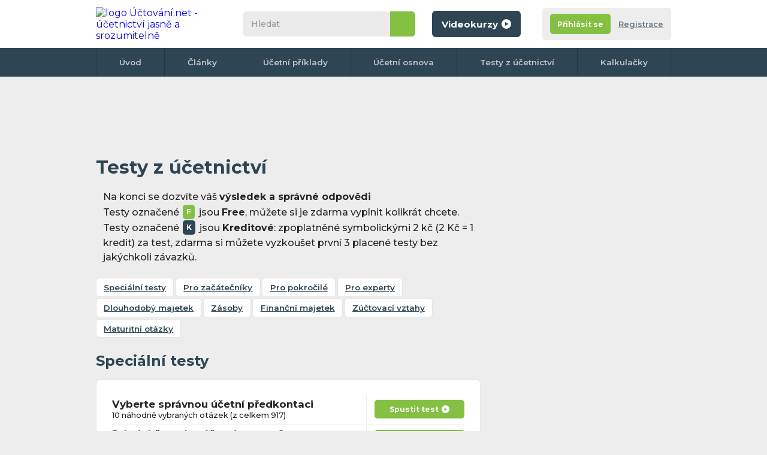

--- FILE ---
content_type: text/html; charset=UTF-8
request_url: https://www.uctovani.net/online-testy-z-ucetnictvi.php
body_size: 17246
content:

<!DOCTYPE html>
<html xmlns="http://www.w3.org/1999/xhtml">

<head>
  <meta http-equiv="Content-Type" content="text/html; charset=UTF-8">
  <title>Online testy z účetnictví (zdarma)</title>
  <meta name="keywords" content="Testy z účetnictví">
  <meta name="description" content="Seznam zdarma online testů z účetnictví pro začátečníky, pokročilé i profesionální účetní.">
  <meta name="author" content="Uctovani.net">
      <meta name="robots" content="all">
<meta content="ca9903141e9882f244293a81ab0e8ec94fdb3ddf" />
<meta property="fb:page_id" content="124871174245178" />
<!-- <meta http-equiv="Cache-control" content="no-cache">
<meta http-equiv="Expires" content="-1"> -->
<meta property="article:author" content="https://www.facebook.com/uctovani.net/" />
<link href="css/default.css?r=6" rel="stylesheet" type="text/css">
<link href="css/print-general.css" media="print" rel="stylesheet" type="text/css">
<script type="text/javascript" src="./js/jquery.1.11.min.js"></script>
<!--
    https://ajax.googleapis.com/ajax/libs/jquery/1.11.0/jquery.min.js
    <script src="https://cdnjs.cloudflare.com/ajax/libs/jquery/3.6.0/jquery.min.js" referrerpolicy="no-referrer"></script> -->
<script type="text/javascript" src="js/default.js?r=2"></script>
<link rel="preconnect" href="https://fonts.googleapis.com">
<link rel="preconnect" href="https://fonts.gstatic.com" crossorigin>
<link href="https://fonts.googleapis.com/css2?family=Montserrat:ital,wght@0,400;0,500;0,600;0,700;1,400;1,500;1,600;1,700&display=swap" rel="stylesheet">
<link rel="apple-touch-icon" sizes="180x180" href="images/favicon/apple-touch-icon.png">
<link rel="icon" type="image/png" sizes="32x32" href="images/favicon/favicon-32x32.png">
<link rel="icon" type="image/png" sizes="16x16" href="images/favicon/favicon-16x16.png">
<link rel="manifest" href="images/favicon/site.webmanifest">
<link rel="mask-icon" href="images/favicon/safari-pinned-tab.svg" color="#5bbad5">
<link rel="shortcut icon" href="images/favicon/favicon.ico">
<meta name="msapplication-TileColor" content="#da532c">
<meta name="msapplication-config" content="images/favicon/browserconfig.xml">
<meta name="theme-color" content="#ffffff">
<meta name="viewport" content="width=device-width,initial-scale=1"><!-- Google Tag Manager -->
<script>
	(function(w, d, s, l, i) {
		w[l] = w[l] || [];
		w[l].push({
			'gtm.start': new Date().getTime(),
			event: 'gtm.js'
		});
		var f = d.getElementsByTagName(s)[0],
			j = d.createElement(s),
			dl = l != 'dataLayer' ? '&l=' + l : '';
		j.async = true;
		j.src =
			'https://www.googletagmanager.com/gtm.js?id=' + i + dl;
		f.parentNode.insertBefore(j, f);
	})(window, document, 'script', 'dataLayer', 'GTM-X4MP');
</script>



<!-- Google adsense -->
<script async src="https://pagead2.googlesyndication.com/pagead/js/adsbygoogle.js?client=ca-pub-2969924843469563"
     crossorigin="anonymous"></script>

	 <!-- Povolte reklamy adsense tag -->

	 <script async src="https://fundingchoicesmessages.google.com/i/pub-2969924843469563?ers=1" nonce="JCXQOWNwjgqt_qUMICQY2A"></script><script nonce="JCXQOWNwjgqt_qUMICQY2A">(function() {function signalGooglefcPresent() {if (!window.frames['googlefcPresent']) {if (document.body) {const iframe = document.createElement('iframe'); iframe.style = 'width: 0; height: 0; border: none; z-index: -1000; left: -1000px; top: -1000px;'; iframe.style.display = 'none'; iframe.name = 'googlefcPresent'; document.body.appendChild(iframe);} else {setTimeout(signalGooglefcPresent, 0);}}}signalGooglefcPresent();})();</script>
	 

</head>

<!--
<body class="hp no-background">
-->

<body class="hp no-background">
  <div class=" flex-area">
     <div id="fb-root"></div>
 <script async defer crossorigin="anonymous" src="https://connect.facebook.net/cs_CZ/sdk.js#xfbml=1&version=v13.0" nonce="UfgMPMQd"></script>
    <div class="outer-top"></div>

    <div class="wrapper">
      <div class="content">

        <header class="header">
          <div>
            <div class="wrapper">
              <div id="navicon">
                <span></span>
                <span></span>
                <span></span>
                <span></span>
              </div>
               <a href="./" class="logo" title="na úvodní stránku">
 	<img src="images/logo.svg" itemprop="logo" alt="logo Účtování.net - účetnictví jasně a srozumitelně" />
 </a>

              <div class="collapse">
                <div class="search">
                    <form action="./hledani.php" class="form--search" id="cse-search-box">
  	<input type="search" name="q" id="q" inputmode="search" placeholder="Hledat">
  	<input type="hidden" name="cx" value="partner-pub-2969924843469563:5675538716" />
  	<input type="hidden" name="cof" value="FORID:10" />
  	<input type="hidden" name="ie" value="UTF-8" />
  	<button type="submit" name="sa">&nbsp</button>
  	<!-- <script type="text/javascript" src="//www.google.cz/coop/cse/brand?form=cse-search-box&amp;lang=cs"></script>
https://www.gstatic.com/prose/brandjs.js-->
  </form>
                </div>
                <a class="button color1 bt-videokurzy" href="https://kurzy.uctovani.net">
	<span>Videokurzy</span>
	<svg version="1.1" xmlns="http://www.w3.org/2000/svg" xmlns:xlink="http://www.w3.org/1999/xlink" x="0px" y="0px" viewBox="0 0 512 512" style="enable-background:new 0 0 512 512;" xml:space="preserve">
		<path d="M256,0C114.6,0,0,114.6,0,256s114.6,256,256,256s256-114.6,256-256S397.4,0,256,0z M183,361.5 V150.1l183.1,105.7L183,361.5z" />
	</svg>
</a>              </div>
              <div class="account-tab not-logged">
	<div class="info">
					<div class="buttons">
				<div class="flex">
					<a href="registrace.php" class="button color2 bt-login"><span>Přihlásit se</span></a></li>
					<a href="registrace.php#registrace" class="bt-reg">Registrace</a></li>
				</div>
			</div>
		
	</div>
</div>            </div>
          </div>
          <nav>
	<div class="wrapper">
		<ul>
			<li><a href="./">Úvod</a></li>
			<li><a href="clanky.php">Články</a></li>
			<li><a href="ucetni-priklady-predkontace.php">Účetní příklady</a></li>
			<li><a href="ucetni-osnova.php">Účetní osnova</a></li>
			<li><a href="online-testy-z-ucetnictvi.php">Testy z účetnictví</a></li>
			<!-- <li><a href="ucetni-slovnik.php">Slovník</a></li> -->
			<li><a href="ucetni-kalkulacky.php">Kalkulačky</a></li>
			<!-- <li><a href="kontakt.php">Kontakt</a></li> -->
				</div>
</nav>
        </header>

        



        <section class="main">
          <div>
            


               	<div class="banner-desktop">
	<!-- hlavicka uctovani.net 642x90 -->
		<ins class="adsbygoogle"
			style="display:inline-block;width:642px;height:90px"
			data-ad-client="ca-pub-2969924843469563"
			data-ad-slot="2817543217"></ins>
		<script>
			(adsbygoogle = window.adsbygoogle || []).push({});
		</script>
	</div>
<div class="onlyprint">
	<a href="./" class="logo">
		<img src="images/logo.svg" alt="logo Účtování.net - účetnictví jasně a srozumitelně" />
	</a>
</div>
            <h1> Testy z účetnictví</h1>

            <ul>
              <li>Na konci se dozvíte váš <strong>výsledek a správné odpovědi</strong></li>
              <li>Testy označené <span class="test-symbol f" style="cursor: text">F</span> jsou <b> Free</b>, můžete si je zdarma vyplnit kolikrát chcete.</li>
              <li>Testy označené <span class="test-symbol k" style="cursor: text">K</span> jsou <b> Kreditové</b>: zpoplatněné symbolickými 2 kč (2 Kč = 1 kredit) za test, zdarma si můžete vyzkoušet první 3 placené testy bez jakýchkoli závazků.</li>
            </ul>
            <!-- <div class="box gray">
              <p>Testy doporučujeme vyplňovat v internetovém prohlížeči <a href="https://www.google.com/chrome/?hl=cs" target="blank"><strong>Google Chrome</strong></a>.</p>
            </div> -->

            <!-- <h2>Vyfiltrujte si testy</h2> -->
            <div class="selection">
              <div>
                <!-- <a class="sel">Všechny testy</a> -->
                <a href="javascript:void(0)" onClick="goToByScroll('specialni')">Speciální testy</a>
                <a href="javascript:void(0)" onClick="goToByScroll('zacatacnici')">Pro začátečníky</a>
                <a href="javascript:void(0)" onClick="goToByScroll('pokrocily')">Pro pokročilé</a>
                <a href="javascript:void(0)" onClick="goToByScroll('expert')">Pro experty</a>
                <a href="javascript:void(0)" onClick="goToByScroll('dlouhodoby')">Dlouhodobý majetek</a>
                <a href="javascript:void(0)" onClick="goToByScroll('zasoby')">Zásoby</a>
                <a href="javascript:void(0)" onClick="goToByScroll('financni')">Finanční majetek</a>
                <a href="javascript:void(0)" onClick="goToByScroll('zuctovaci')">Zúčtovací vztahy</a>
                 <a href="javascript:void(0)" onClick="goToByScroll('maturita')">Maturitní otázky</a>

              </div>
            </div>


            <h2 id="specialni">Speciální testy</h2>
            <div class="box tests width100">
              <div class="table">
                <table>
                  <tbody>
                    <tr>
                      <td>
                        <strong>Vyberte správnou účetní předkontaci</strong>
                        <div class="info">10 náhodně vybraných otázek (z celkem 917)</div>
                      </td>
                      <td nowrap>
                        <a class="button color2" href="ucetnictvi-hrou-prakticke-priklady.php">
                          <span>Spustit test</span>
                          <svg version="1.1" xmlns="http://www.w3.org/2000/svg" xmlns:xlink="http://www.w3.org/1999/xlink" x="0px" y="0px" viewBox="0 0 512 512" style="enable-background:new 0 0 512 512;" xml:space="preserve">
                            <path d="M256,0C114.6,0,0,114.6,0,256s114.6,256,256,256s256-114.6,256-256S397.4,0,256,0z M183,361.5 V150.1l183.1,105.7L183,361.5z" />
                          </svg>
                        </a>
                      </td>
                    </tr>
                    <tr>
                      <td>
                        <strong>Jak dobře znáte účetní osnovu?</strong>
                        <div class="info">10 náhodně vybraných otázek (z celkem 272)</div>
                      </td>
                      <td nowrap>
                        <a class="button color2" href="ucetnictvi-hrou-ucetni-osnova.php">
                          <span>Spustit test</span>
                          <svg version="1.1" xmlns="http://www.w3.org/2000/svg" xmlns:xlink="http://www.w3.org/1999/xlink" x="0px" y="0px" viewBox="0 0 512 512" style="enable-background:new 0 0 512 512;" xml:space="preserve">
                            <path d="M256,0C114.6,0,0,114.6,0,256s114.6,256,256,256s256-114.6,256-256S397.4,0,256,0z M183,361.5 V150.1l183.1,105.7L183,361.5z" />
                          </svg>
                        </a>
                      </td>
                    </tr>
                  </tbody>
                </table>
              </div>
            </div>
            <div id="zacatacnici" class="width100">
              <h2>Pro začátečníky</h2>
              <div class="box tests">
                <div class="table">
                  <table>
                    <tbody>
                      <tr>
	<td>
					<span class="test-symbol f with-tooltip">F
				<span class="tooltip with-parent"><span class="info"><span class="close">&nbsp;</span>Tento test je Free, můžete si jej zdarma vyplnit kolikrát chcete i bez registrace.</span></span>
			</span>
					</td>
	<td><a name="Uctovani-uctu-261-Penize-na-ceste"></a>
		<strong>Účtování účtu 261 - Peníze na cestě</strong>
		<div class="infop">
						4 příklady		</div>
	</td>
	<td nowrap>
					<a class="button color2" href="ucetni-test.php?nazev=Uctovani-uctu-261-Penize-na-ceste&amp;id=3">
				<span>Spustit test</span>
				<svg version="1.1" xmlns="http://www.w3.org/2000/svg" xmlns:xlink="http://www.w3.org/1999/xlink" x="0px" y="0px" viewBox="0 0 512 512" style="enable-background:new 0 0 512 512;" xml:space="preserve">
					<path d="M256,0C114.6,0,0,114.6,0,256s114.6,256,256,256s256-114.6,256-256S397.4,0,256,0z M183,361.5 V150.1l183.1,105.7L183,361.5z" />
				</svg>
			</a>
							</td>
</tr><tr>
	<td>
					<span class="test-symbol f with-tooltip">F
				<span class="tooltip with-parent"><span class="info"><span class="close">&nbsp;</span>Tento test je Free, můžete si jej zdarma vyplnit kolikrát chcete i bez registrace.</span></span>
			</span>
					</td>
	<td><a name="Uctovani-o-zasobach"></a>
		<strong>Účtování o zásobách</strong>
		<div class="infop">
						11 příkladů		</div>
	</td>
	<td nowrap>
					<a class="button color2" href="ucetni-test.php?nazev=Uctovani-o-zasobach&amp;id=4">
				<span>Spustit test</span>
				<svg version="1.1" xmlns="http://www.w3.org/2000/svg" xmlns:xlink="http://www.w3.org/1999/xlink" x="0px" y="0px" viewBox="0 0 512 512" style="enable-background:new 0 0 512 512;" xml:space="preserve">
					<path d="M256,0C114.6,0,0,114.6,0,256s114.6,256,256,256s256-114.6,256-256S397.4,0,256,0z M183,361.5 V150.1l183.1,105.7L183,361.5z" />
				</svg>
			</a>
							</td>
</tr><tr>
	<td>
							<span class="test-symbol k with-toltip">K <span class="tooltip with-parent"><span class="info"><span class="close">&nbsp;</span>Tento test stojí 1 kredit. Po dokončení registrace si budete moci vyzkoušet 3 placené testy zdarma, další jsou zpoplatněné symbolickými 2 Kč za test.</span></span></span>
			</td>
	<td><a name="Uctovani-materialu-zpusobem-B"></a>
		<strong>Účtování materiálu způsobem B</strong>
		<div class="infop">
						14 příkladů		</div>
	</td>
	<td nowrap>
						
			<a href="registrace.php?ztestu=ok&amp;url=https%3A%2F%2Fwww.uctovani.net%2Fucetni-test.php%3Fnazev%3DUctovani-materialu-zpusobem-B%26id%3D11" class="button  test-symbol after-reg color1  with-toltip">Po registraci <span class="tooltip with-parent"><span class="info"><span class="close">&nbsp;</span>Tento test stojí 1 kredit. Po dokončení registrace si budete moci vyzkoušet 3 placené testy zdarma, další jsou zpoplatněné symbolickými 2 Kč za test.</span></span></a>
			</td>
</tr><tr>
	<td>
							<span class="test-symbol k with-toltip">K <span class="tooltip with-parent"><span class="info"><span class="close">&nbsp;</span>Tento test stojí 1 kredit. Po dokončení registrace si budete moci vyzkoušet 3 placené testy zdarma, další jsou zpoplatněné symbolickými 2 Kč za test.</span></span></span>
			</td>
	<td><a name="Uctovani-poskytnutych-zaloh"></a>
		<strong>Účtování poskytnutých záloh</strong>
		<div class="infop">
						8 příkladů		</div>
	</td>
	<td nowrap>
						
			<a href="registrace.php?ztestu=ok&amp;url=https%3A%2F%2Fwww.uctovani.net%2Fucetni-test.php%3Fnazev%3DUctovani-poskytnutych-zaloh%26id%3D12" class="button  test-symbol after-reg color1  with-toltip">Po registraci <span class="tooltip with-parent"><span class="info"><span class="close">&nbsp;</span>Tento test stojí 1 kredit. Po dokončení registrace si budete moci vyzkoušet 3 placené testy zdarma, další jsou zpoplatněné symbolickými 2 Kč za test.</span></span></a>
			</td>
</tr><tr>
	<td>
							<span class="test-symbol k with-toltip">K <span class="tooltip with-parent"><span class="info"><span class="close">&nbsp;</span>Tento test stojí 1 kredit. Po dokončení registrace si budete moci vyzkoušet 3 placené testy zdarma, další jsou zpoplatněné symbolickými 2 Kč za test.</span></span></span>
			</td>
	<td><a name="Uctovani-prijatych-zaloh"></a>
		<strong>Účtování přijatých záloh</strong>
		<div class="infop">
						8 příkladů		</div>
	</td>
	<td nowrap>
						
			<a href="registrace.php?ztestu=ok&amp;url=https%3A%2F%2Fwww.uctovani.net%2Fucetni-test.php%3Fnazev%3DUctovani-prijatych-zaloh%26id%3D14" class="button  test-symbol after-reg color1  with-toltip">Po registraci <span class="tooltip with-parent"><span class="info"><span class="close">&nbsp;</span>Tento test stojí 1 kredit. Po dokončení registrace si budete moci vyzkoušet 3 placené testy zdarma, další jsou zpoplatněné symbolickými 2 Kč za test.</span></span></a>
			</td>
</tr><tr>
	<td>
							<span class="test-symbol k with-toltip">K <span class="tooltip with-parent"><span class="info"><span class="close">&nbsp;</span>Tento test stojí 1 kredit. Po dokončení registrace si budete moci vyzkoušet 3 placené testy zdarma, další jsou zpoplatněné symbolickými 2 Kč za test.</span></span></span>
			</td>
	<td><a name="Vysledek-hospodareni-zisk"></a>
		<strong>Výsledek hospodaření - zisk</strong>
		<div class="infop">
						8 příkladů		</div>
	</td>
	<td nowrap>
						
			<a href="registrace.php?ztestu=ok&amp;url=https%3A%2F%2Fwww.uctovani.net%2Fucetni-test.php%3Fnazev%3DVysledek-hospodareni-zisk%26id%3D15" class="button  test-symbol after-reg color1  with-toltip">Po registraci <span class="tooltip with-parent"><span class="info"><span class="close">&nbsp;</span>Tento test stojí 1 kredit. Po dokončení registrace si budete moci vyzkoušet 3 placené testy zdarma, další jsou zpoplatněné symbolickými 2 Kč za test.</span></span></a>
			</td>
</tr><tr>
	<td>
							<span class="test-symbol k with-toltip">K <span class="tooltip with-parent"><span class="info"><span class="close">&nbsp;</span>Tento test stojí 1 kredit. Po dokončení registrace si budete moci vyzkoušet 3 placené testy zdarma, další jsou zpoplatněné symbolickými 2 Kč za test.</span></span></span>
			</td>
	<td><a name="Vysledek-hospodareni-ztrata"></a>
		<strong>Výsledek hospodaření - ztráta</strong>
		<div class="infop">
						6 příkladů		</div>
	</td>
	<td nowrap>
						
			<a href="registrace.php?ztestu=ok&amp;url=https%3A%2F%2Fwww.uctovani.net%2Fucetni-test.php%3Fnazev%3DVysledek-hospodareni-ztrata%26id%3D16" class="button  test-symbol after-reg color1  with-toltip">Po registraci <span class="tooltip with-parent"><span class="info"><span class="close">&nbsp;</span>Tento test stojí 1 kredit. Po dokončení registrace si budete moci vyzkoušet 3 placené testy zdarma, další jsou zpoplatněné symbolickými 2 Kč za test.</span></span></a>
			</td>
</tr><tr>
	<td>
							<span class="test-symbol k with-toltip">K <span class="tooltip with-parent"><span class="info"><span class="close">&nbsp;</span>Tento test stojí 1 kredit. Po dokončení registrace si budete moci vyzkoušet 3 placené testy zdarma, další jsou zpoplatněné symbolickými 2 Kč za test.</span></span></span>
			</td>
	<td><a name="Uctovani-casoveho-rozliseni"></a>
		<strong>Účtování časového rozlišení</strong>
		<div class="infop">
						4 příklady		</div>
	</td>
	<td nowrap>
						
			<a href="registrace.php?ztestu=ok&amp;url=https%3A%2F%2Fwww.uctovani.net%2Fucetni-test.php%3Fnazev%3DUctovani-casoveho-rozliseni%26id%3D36" class="button  test-symbol after-reg color1  with-toltip">Po registraci <span class="tooltip with-parent"><span class="info"><span class="close">&nbsp;</span>Tento test stojí 1 kredit. Po dokončení registrace si budete moci vyzkoušet 3 placené testy zdarma, další jsou zpoplatněné symbolickými 2 Kč za test.</span></span></a>
			</td>
</tr><tr>
	<td>
							<span class="test-symbol k with-toltip">K <span class="tooltip with-parent"><span class="info"><span class="close">&nbsp;</span>Tento test stojí 1 kredit. Po dokončení registrace si budete moci vyzkoušet 3 placené testy zdarma, další jsou zpoplatněné symbolickými 2 Kč za test.</span></span></span>
			</td>
	<td><a name="Sestavovani-vysledovky-vysledku-hospodareni-a-nedokoncene-vyroby"></a>
		<strong>Sestavování výsledovky, výsledků hospodaření a nedokončené výroby</strong>
		<div class="infop">
						5 příkladů		</div>
	</td>
	<td nowrap>
						
			<a href="registrace.php?ztestu=ok&amp;url=https%3A%2F%2Fwww.uctovani.net%2Fucetni-test.php%3Fnazev%3DSestavovani-vysledovky-vysledku-hospodareni-a-nedokoncene-vyroby%26id%3D42" class="button  test-symbol after-reg color1  with-toltip">Po registraci <span class="tooltip with-parent"><span class="info"><span class="close">&nbsp;</span>Tento test stojí 1 kredit. Po dokončení registrace si budete moci vyzkoušet 3 placené testy zdarma, další jsou zpoplatněné symbolickými 2 Kč za test.</span></span></a>
			</td>
</tr><tr>
	<td>
							<span class="test-symbol k with-toltip">K <span class="tooltip with-parent"><span class="info"><span class="close">&nbsp;</span>Tento test stojí 1 kredit. Po dokončení registrace si budete moci vyzkoušet 3 placené testy zdarma, další jsou zpoplatněné symbolickými 2 Kč za test.</span></span></span>
			</td>
	<td><a name="Vliv-pohledavek-na-vysledek-hospodareni"></a>
		<strong>Vliv pohledávek na výsledek hospodaření</strong>
		<div class="infop">
						6 příkladů		</div>
	</td>
	<td nowrap>
						
			<a href="registrace.php?ztestu=ok&amp;url=https%3A%2F%2Fwww.uctovani.net%2Fucetni-test.php%3Fnazev%3DVliv-pohledavek-na-vysledek-hospodareni%26id%3D43" class="button  test-symbol after-reg color1  with-toltip">Po registraci <span class="tooltip with-parent"><span class="info"><span class="close">&nbsp;</span>Tento test stojí 1 kredit. Po dokončení registrace si budete moci vyzkoušet 3 placené testy zdarma, další jsou zpoplatněné symbolickými 2 Kč za test.</span></span></a>
			</td>
</tr><tr>
	<td>
							<span class="test-symbol k with-toltip">K <span class="tooltip with-parent"><span class="info"><span class="close">&nbsp;</span>Tento test stojí 1 kredit. Po dokončení registrace si budete moci vyzkoušet 3 placené testy zdarma, další jsou zpoplatněné symbolickými 2 Kč za test.</span></span></span>
			</td>
	<td><a name="Zavisla-cinnost-teorie-"></a>
		<strong>Závislá činnost (teorie)</strong>
		<div class="infop">
						8 příkladů		</div>
	</td>
	<td nowrap>
						
			<a href="registrace.php?ztestu=ok&amp;url=https%3A%2F%2Fwww.uctovani.net%2Fucetni-test.php%3Fnazev%3DZavisla-cinnost-teorie-%26id%3D89" class="button  test-symbol after-reg color1  with-toltip">Po registraci <span class="tooltip with-parent"><span class="info"><span class="close">&nbsp;</span>Tento test stojí 1 kredit. Po dokončení registrace si budete moci vyzkoušet 3 placené testy zdarma, další jsou zpoplatněné symbolickými 2 Kč za test.</span></span></a>
			</td>
</tr><tr>
	<td>
							<span class="test-symbol k with-toltip">K <span class="tooltip with-parent"><span class="info"><span class="close">&nbsp;</span>Tento test stojí 1 kredit. Po dokončení registrace si budete moci vyzkoušet 3 placené testy zdarma, další jsou zpoplatněné symbolickými 2 Kč za test.</span></span></span>
			</td>
	<td><a name="Urceni-aktiv-a-pasiv-procvicovani"></a>
		<strong>Určení aktiv a pasiv - procvičování</strong>
		<div class="infop">
						10 příkladů		</div>
	</td>
	<td nowrap>
						
			<a href="registrace.php?ztestu=ok&amp;url=https%3A%2F%2Fwww.uctovani.net%2Fucetni-test.php%3Fnazev%3DUrceni-aktiv-a-pasiv-procvicovani%26id%3D99" class="button  test-symbol after-reg color1  with-toltip">Po registraci <span class="tooltip with-parent"><span class="info"><span class="close">&nbsp;</span>Tento test stojí 1 kredit. Po dokončení registrace si budete moci vyzkoušet 3 placené testy zdarma, další jsou zpoplatněné symbolickými 2 Kč za test.</span></span></a>
			</td>
</tr><tr>
	<td>
							<span class="test-symbol k with-toltip">K <span class="tooltip with-parent"><span class="info"><span class="close">&nbsp;</span>Tento test stojí 1 kredit. Po dokončení registrace si budete moci vyzkoušet 3 placené testy zdarma, další jsou zpoplatněné symbolickými 2 Kč za test.</span></span></span>
			</td>
	<td><a name="Urceni-nakladu-a-vynosu-procvicovani"></a>
		<strong>Určení nákladů a výnosů - procvičování</strong>
		<div class="infop">
						13 příkladů		</div>
	</td>
	<td nowrap>
						
			<a href="registrace.php?ztestu=ok&amp;url=https%3A%2F%2Fwww.uctovani.net%2Fucetni-test.php%3Fnazev%3DUrceni-nakladu-a-vynosu-procvicovani%26id%3D100" class="button  test-symbol after-reg color1  with-toltip">Po registraci <span class="tooltip with-parent"><span class="info"><span class="close">&nbsp;</span>Tento test stojí 1 kredit. Po dokončení registrace si budete moci vyzkoušet 3 placené testy zdarma, další jsou zpoplatněné symbolickými 2 Kč za test.</span></span></a>
			</td>
</tr><tr>
	<td>
							<span class="test-symbol k with-toltip">K <span class="tooltip with-parent"><span class="info"><span class="close">&nbsp;</span>Tento test stojí 1 kredit. Po dokončení registrace si budete moci vyzkoušet 3 placené testy zdarma, další jsou zpoplatněné symbolickými 2 Kč za test.</span></span></span>
			</td>
	<td><a name="Porizeni-zasob-zpusobem-B-zbozi-lehky"></a>
		<strong>Pořízení zásob způsobem B (zboží) - lehký</strong>
		<div class="infop">
						15 příkladů		</div>
	</td>
	<td nowrap>
						
			<a href="registrace.php?ztestu=ok&amp;url=https%3A%2F%2Fwww.uctovani.net%2Fucetni-test.php%3Fnazev%3DPorizeni-zasob-zpusobem-B-zbozi-lehky%26id%3D122" class="button  test-symbol after-reg color1  with-toltip">Po registraci <span class="tooltip with-parent"><span class="info"><span class="close">&nbsp;</span>Tento test stojí 1 kredit. Po dokončení registrace si budete moci vyzkoušet 3 placené testy zdarma, další jsou zpoplatněné symbolickými 2 Kč za test.</span></span></a>
			</td>
</tr><tr>
	<td>
							<span class="test-symbol k with-toltip">K <span class="tooltip with-parent"><span class="info"><span class="close">&nbsp;</span>Tento test stojí 1 kredit. Po dokončení registrace si budete moci vyzkoušet 3 placené testy zdarma, další jsou zpoplatněné symbolickými 2 Kč za test.</span></span></span>
			</td>
	<td><a name="Porizeni-zasob-zpusobem-A-zbozi-lehky"></a>
		<strong>Pořízení zásob způsobem A (zboží) - lehký</strong>
		<div class="infop">
						16 příkladů		</div>
	</td>
	<td nowrap>
						
			<a href="registrace.php?ztestu=ok&amp;url=https%3A%2F%2Fwww.uctovani.net%2Fucetni-test.php%3Fnazev%3DPorizeni-zasob-zpusobem-A-zbozi-lehky%26id%3D121" class="button  test-symbol after-reg color1  with-toltip">Po registraci <span class="tooltip with-parent"><span class="info"><span class="close">&nbsp;</span>Tento test stojí 1 kredit. Po dokončení registrace si budete moci vyzkoušet 3 placené testy zdarma, další jsou zpoplatněné symbolickými 2 Kč za test.</span></span></a>
			</td>
</tr><tr>
	<td>
							<span class="test-symbol k with-toltip">K <span class="tooltip with-parent"><span class="info"><span class="close">&nbsp;</span>Tento test stojí 1 kredit. Po dokončení registrace si budete moci vyzkoušet 3 placené testy zdarma, další jsou zpoplatněné symbolickými 2 Kč za test.</span></span></span>
			</td>
	<td><a name="Zasoby-vlastni-vyroby-lehky"></a>
		<strong>Zásoby vlastní výroby - lehký</strong>
		<div class="infop">
						15 příkladů		</div>
	</td>
	<td nowrap>
						
			<a href="registrace.php?ztestu=ok&amp;url=https%3A%2F%2Fwww.uctovani.net%2Fucetni-test.php%3Fnazev%3DZasoby-vlastni-vyroby-lehky%26id%3D138" class="button  test-symbol after-reg color1  with-toltip">Po registraci <span class="tooltip with-parent"><span class="info"><span class="close">&nbsp;</span>Tento test stojí 1 kredit. Po dokončení registrace si budete moci vyzkoušet 3 placené testy zdarma, další jsou zpoplatněné symbolickými 2 Kč za test.</span></span></a>
			</td>
</tr><tr>
	<td>
							<span class="test-symbol k with-toltip">K <span class="tooltip with-parent"><span class="info"><span class="close">&nbsp;</span>Tento test stojí 1 kredit. Po dokončení registrace si budete moci vyzkoušet 3 placené testy zdarma, další jsou zpoplatněné symbolickými 2 Kč za test.</span></span></span>
			</td>
	<td><a name="Clanek-Zopakuj-si-POKLADNU"></a>
		<strong>Článek Zopakuj si: POKLADNU</strong>
		<div class="infop">
						10 příkladů		</div>
	</td>
	<td nowrap>
						
			<a href="registrace.php?ztestu=ok&amp;url=https%3A%2F%2Fwww.uctovani.net%2Fucetni-test.php%3Fnazev%3DClanek-Zopakuj-si-POKLADNU%26id%3D275" class="button  test-symbol after-reg color1  with-toltip">Po registraci <span class="tooltip with-parent"><span class="info"><span class="close">&nbsp;</span>Tento test stojí 1 kredit. Po dokončení registrace si budete moci vyzkoušet 3 placené testy zdarma, další jsou zpoplatněné symbolickými 2 Kč za test.</span></span></a>
			</td>
</tr><tr>
	<td>
					<span class="test-symbol f with-tooltip">F
				<span class="tooltip with-parent"><span class="info"><span class="close">&nbsp;</span>Tento test je Free, můžete si jej zdarma vyplnit kolikrát chcete i bez registrace.</span></span>
			</span>
					</td>
	<td><a name="Clanek-Zopakuj-si-BANKOVNI-UCTY"></a>
		<strong>Článek Zopakuj si: BANKOVNÍ ÚČTY</strong>
		<div class="infop">
						9 příkladů		</div>
	</td>
	<td nowrap>
					<a class="button color2" href="ucetni-test.php?nazev=Clanek-Zopakuj-si-BANKOVNI-UCTY&amp;id=276">
				<span>Spustit test</span>
				<svg version="1.1" xmlns="http://www.w3.org/2000/svg" xmlns:xlink="http://www.w3.org/1999/xlink" x="0px" y="0px" viewBox="0 0 512 512" style="enable-background:new 0 0 512 512;" xml:space="preserve">
					<path d="M256,0C114.6,0,0,114.6,0,256s114.6,256,256,256s256-114.6,256-256S397.4,0,256,0z M183,361.5 V150.1l183.1,105.7L183,361.5z" />
				</svg>
			</a>
							</td>
</tr><tr>
	<td>
					<span class="test-symbol f with-tooltip">F
				<span class="tooltip with-parent"><span class="info"><span class="close">&nbsp;</span>Tento test je Free, můžete si jej zdarma vyplnit kolikrát chcete i bez registrace.</span></span>
			</span>
					</td>
	<td><a name="Clanek-Zopakuj-si-FAKTURY-VYDANE"></a>
		<strong>Článek Zopakuj si: FAKTURY VYDANÉ</strong>
		<div class="infop">
						12 příkladů		</div>
	</td>
	<td nowrap>
					<a class="button color2" href="ucetni-test.php?nazev=Clanek-Zopakuj-si-FAKTURY-VYDANE&amp;id=277">
				<span>Spustit test</span>
				<svg version="1.1" xmlns="http://www.w3.org/2000/svg" xmlns:xlink="http://www.w3.org/1999/xlink" x="0px" y="0px" viewBox="0 0 512 512" style="enable-background:new 0 0 512 512;" xml:space="preserve">
					<path d="M256,0C114.6,0,0,114.6,0,256s114.6,256,256,256s256-114.6,256-256S397.4,0,256,0z M183,361.5 V150.1l183.1,105.7L183,361.5z" />
				</svg>
			</a>
							</td>
</tr><tr>
	<td>
					<span class="test-symbol f with-tooltip">F
				<span class="tooltip with-parent"><span class="info"><span class="close">&nbsp;</span>Tento test je Free, můžete si jej zdarma vyplnit kolikrát chcete i bez registrace.</span></span>
			</span>
					</td>
	<td><a name="Clanek-Zopakuj-si-FAKTURY-PRIJATE"></a>
		<strong>Článek Zopakuj si: FAKTURY PŘIJATÉ</strong>
		<div class="infop">
						15 příkladů		</div>
	</td>
	<td nowrap>
					<a class="button color2" href="ucetni-test.php?nazev=Clanek-Zopakuj-si-FAKTURY-PRIJATE&amp;id=278">
				<span>Spustit test</span>
				<svg version="1.1" xmlns="http://www.w3.org/2000/svg" xmlns:xlink="http://www.w3.org/1999/xlink" x="0px" y="0px" viewBox="0 0 512 512" style="enable-background:new 0 0 512 512;" xml:space="preserve">
					<path d="M256,0C114.6,0,0,114.6,0,256s114.6,256,256,256s256-114.6,256-256S397.4,0,256,0z M183,361.5 V150.1l183.1,105.7L183,361.5z" />
				</svg>
			</a>
							</td>
</tr><tr>
	<td>
					<span class="test-symbol f with-tooltip">F
				<span class="tooltip with-parent"><span class="info"><span class="close">&nbsp;</span>Tento test je Free, můžete si jej zdarma vyplnit kolikrát chcete i bez registrace.</span></span>
			</span>
					</td>
	<td><a name="Clanek-Zopakuj-si-DLOUHODOBY-HMOTNY-MAJETEK"></a>
		<strong>Článek Zopakuj si: DLOUHODOBÝ HMOTNÝ MAJETEK</strong>
		<div class="infop">
						14 příkladů		</div>
	</td>
	<td nowrap>
					<a class="button color2" href="ucetni-test.php?nazev=Clanek-Zopakuj-si-DLOUHODOBY-HMOTNY-MAJETEK&amp;id=279">
				<span>Spustit test</span>
				<svg version="1.1" xmlns="http://www.w3.org/2000/svg" xmlns:xlink="http://www.w3.org/1999/xlink" x="0px" y="0px" viewBox="0 0 512 512" style="enable-background:new 0 0 512 512;" xml:space="preserve">
					<path d="M256,0C114.6,0,0,114.6,0,256s114.6,256,256,256s256-114.6,256-256S397.4,0,256,0z M183,361.5 V150.1l183.1,105.7L183,361.5z" />
				</svg>
			</a>
							</td>
</tr><tr>
	<td>
							<span class="test-symbol k with-toltip">K <span class="tooltip with-parent"><span class="info"><span class="close">&nbsp;</span>Tento test stojí 1 kredit. Po dokončení registrace si budete moci vyzkoušet 3 placené testy zdarma, další jsou zpoplatněné symbolickými 2 Kč za test.</span></span></span>
			</td>
	<td><a name="Uctovani-o-kratkodobem-financnim-majetku-lehky"></a>
		<strong>Účtování o krátkodobém finančním majetku - lehký</strong>
		<div class="infop">
						16 příkladů		</div>
	</td>
	<td nowrap>
						
			<a href="registrace.php?ztestu=ok&amp;url=https%3A%2F%2Fwww.uctovani.net%2Fucetni-test.php%3Fnazev%3DUctovani-o-kratkodobem-financnim-majetku-lehky%26id%3D282" class="button  test-symbol after-reg color1  with-toltip">Po registraci <span class="tooltip with-parent"><span class="info"><span class="close">&nbsp;</span>Tento test stojí 1 kredit. Po dokončení registrace si budete moci vyzkoušet 3 placené testy zdarma, další jsou zpoplatněné symbolickými 2 Kč za test.</span></span></a>
			</td>
</tr>
                    </tbody>
                  </table>
                </div>
              </div>
            </div>
            <div class="banner-desktop-tablet-mobile">
				 		<!-- Responzivní -->
	 <ins class="adsbygoogle" style="display:block" data-ad-client="ca-pub-2969924843469563" data-ad-slot="3615619569" data-ad-format="auto" data-full-width-responsive="true"></ins>
	 	<script>
	 		(adsbygoogle = window.adsbygoogle || []).push({});
		</script>
	</div>            <div id="pokrocily" class="width100">
              <h2>Pro pokročilé účetní</h2>
              <a name="pokrocili"></a>
              <div class="box tests">
                <div class="table">
                  <table>
                    <tbody>
                      <tr>
	<td>
					<span class="test-symbol f with-tooltip">F
				<span class="tooltip with-parent"><span class="info"><span class="close">&nbsp;</span>Tento test je Free, můžete si jej zdarma vyplnit kolikrát chcete i bez registrace.</span></span>
			</span>
					</td>
	<td><a name="Uctovani-mezd"></a>
		<strong>Účtování mezd</strong>
		<div class="infop">
						10 příkladů		</div>
	</td>
	<td nowrap>
					<a class="button color2" href="ucetni-test.php?nazev=Uctovani-mezd&amp;id=5">
				<span>Spustit test</span>
				<svg version="1.1" xmlns="http://www.w3.org/2000/svg" xmlns:xlink="http://www.w3.org/1999/xlink" x="0px" y="0px" viewBox="0 0 512 512" style="enable-background:new 0 0 512 512;" xml:space="preserve">
					<path d="M256,0C114.6,0,0,114.6,0,256s114.6,256,256,256s256-114.6,256-256S397.4,0,256,0z M183,361.5 V150.1l183.1,105.7L183,361.5z" />
				</svg>
			</a>
							</td>
</tr><tr>
	<td>
							<span class="test-symbol k with-toltip">K <span class="tooltip with-parent"><span class="info"><span class="close">&nbsp;</span>Tento test stojí 1 kredit. Po dokončení registrace si budete moci vyzkoušet 3 placené testy zdarma, další jsou zpoplatněné symbolickými 2 Kč za test.</span></span></span>
			</td>
	<td><a name="Uctovani-mezd-II"></a>
		<strong>Účtování mezd II</strong>
		<div class="infop">
						12 příkladů		</div>
	</td>
	<td nowrap>
						
			<a href="registrace.php?ztestu=ok&amp;url=https%3A%2F%2Fwww.uctovani.net%2Fucetni-test.php%3Fnazev%3DUctovani-mezd-II%26id%3D7" class="button  test-symbol after-reg color1  with-toltip">Po registraci <span class="tooltip with-parent"><span class="info"><span class="close">&nbsp;</span>Tento test stojí 1 kredit. Po dokončení registrace si budete moci vyzkoušet 3 placené testy zdarma, další jsou zpoplatněné symbolickými 2 Kč za test.</span></span></a>
			</td>
</tr><tr>
	<td>
							<span class="test-symbol k with-toltip">K <span class="tooltip with-parent"><span class="info"><span class="close">&nbsp;</span>Tento test stojí 1 kredit. Po dokončení registrace si budete moci vyzkoušet 3 placené testy zdarma, další jsou zpoplatněné symbolickými 2 Kč za test.</span></span></span>
			</td>
	<td><a name="Uctovani-materialu-zpusobem-A"></a>
		<strong>Účtování materiálu způsobem A</strong>
		<div class="infop">
						19 příkladů		</div>
	</td>
	<td nowrap>
						
			<a href="registrace.php?ztestu=ok&amp;url=https%3A%2F%2Fwww.uctovani.net%2Fucetni-test.php%3Fnazev%3DUctovani-materialu-zpusobem-A%26id%3D9" class="button  test-symbol after-reg color1  with-toltip">Po registraci <span class="tooltip with-parent"><span class="info"><span class="close">&nbsp;</span>Tento test stojí 1 kredit. Po dokončení registrace si budete moci vyzkoušet 3 placené testy zdarma, další jsou zpoplatněné symbolickými 2 Kč za test.</span></span></a>
			</td>
</tr><tr>
	<td>
							<span class="test-symbol k with-toltip">K <span class="tooltip with-parent"><span class="info"><span class="close">&nbsp;</span>Tento test stojí 1 kredit. Po dokončení registrace si budete moci vyzkoušet 3 placené testy zdarma, další jsou zpoplatněné symbolickými 2 Kč za test.</span></span></span>
			</td>
	<td><a name="Uctovani-poskytnutych-zaloh"></a>
		<strong>Účtování poskytnutých záloh</strong>
		<div class="infop">
						13 příkladů		</div>
	</td>
	<td nowrap>
						
			<a href="registrace.php?ztestu=ok&amp;url=https%3A%2F%2Fwww.uctovani.net%2Fucetni-test.php%3Fnazev%3DUctovani-poskytnutych-zaloh%26id%3D13" class="button  test-symbol after-reg color1  with-toltip">Po registraci <span class="tooltip with-parent"><span class="info"><span class="close">&nbsp;</span>Tento test stojí 1 kredit. Po dokončení registrace si budete moci vyzkoušet 3 placené testy zdarma, další jsou zpoplatněné symbolickými 2 Kč za test.</span></span></a>
			</td>
</tr><tr>
	<td>
					<span class="test-symbol f with-tooltip">F
				<span class="tooltip with-parent"><span class="info"><span class="close">&nbsp;</span>Tento test je Free, můžete si jej zdarma vyplnit kolikrát chcete i bez registrace.</span></span>
			</span>
					</td>
	<td><a name="Zasoby-vlastni-vyroby-zpusob-A"></a>
		<strong>Zásoby vlastní výroby - způsob A</strong>
		<div class="infop">
						15 příkladů		</div>
	</td>
	<td nowrap>
					<a class="button color2" href="ucetni-test.php?nazev=Zasoby-vlastni-vyroby-zpusob-A&amp;id=18">
				<span>Spustit test</span>
				<svg version="1.1" xmlns="http://www.w3.org/2000/svg" xmlns:xlink="http://www.w3.org/1999/xlink" x="0px" y="0px" viewBox="0 0 512 512" style="enable-background:new 0 0 512 512;" xml:space="preserve">
					<path d="M256,0C114.6,0,0,114.6,0,256s114.6,256,256,256s256-114.6,256-256S397.4,0,256,0z M183,361.5 V150.1l183.1,105.7L183,361.5z" />
				</svg>
			</a>
							</td>
</tr><tr>
	<td>
							<span class="test-symbol k with-toltip">K <span class="tooltip with-parent"><span class="info"><span class="close">&nbsp;</span>Tento test stojí 1 kredit. Po dokončení registrace si budete moci vyzkoušet 3 placené testy zdarma, další jsou zpoplatněné symbolickými 2 Kč za test.</span></span></span>
			</td>
	<td><a name="Zasoby-vlastni-vyroby-zpusob-B"></a>
		<strong>Zásoby vlastní výroby - způsob B</strong>
		<div class="infop">
						16 příkladů		</div>
	</td>
	<td nowrap>
						
			<a href="registrace.php?ztestu=ok&amp;url=https%3A%2F%2Fwww.uctovani.net%2Fucetni-test.php%3Fnazev%3DZasoby-vlastni-vyroby-zpusob-B%26id%3D19" class="button  test-symbol after-reg color1  with-toltip">Po registraci <span class="tooltip with-parent"><span class="info"><span class="close">&nbsp;</span>Tento test stojí 1 kredit. Po dokončení registrace si budete moci vyzkoušet 3 placené testy zdarma, další jsou zpoplatněné symbolickými 2 Kč za test.</span></span></a>
			</td>
</tr><tr>
	<td>
							<span class="test-symbol k with-toltip">K <span class="tooltip with-parent"><span class="info"><span class="close">&nbsp;</span>Tento test stojí 1 kredit. Po dokončení registrace si budete moci vyzkoušet 3 placené testy zdarma, další jsou zpoplatněné symbolickými 2 Kč za test.</span></span></span>
			</td>
	<td><a name="Dilci-zaklady-dane-u-fyzickych-osob"></a>
		<strong>Dílčí základy daně u fyzických osob</strong>
		<div class="infop">
						16 příkladů		</div>
	</td>
	<td nowrap>
						
			<a href="registrace.php?ztestu=ok&amp;url=https%3A%2F%2Fwww.uctovani.net%2Fucetni-test.php%3Fnazev%3DDilci-zaklady-dane-u-fyzickych-osob%26id%3D95" class="button  test-symbol after-reg color1  with-toltip">Po registraci <span class="tooltip with-parent"><span class="info"><span class="close">&nbsp;</span>Tento test stojí 1 kredit. Po dokončení registrace si budete moci vyzkoušet 3 placené testy zdarma, další jsou zpoplatněné symbolickými 2 Kč za test.</span></span></a>
			</td>
</tr><tr>
	<td>
							<span class="test-symbol k with-toltip">K <span class="tooltip with-parent"><span class="info"><span class="close">&nbsp;</span>Tento test stojí 1 kredit. Po dokončení registrace si budete moci vyzkoušet 3 placené testy zdarma, další jsou zpoplatněné symbolickými 2 Kč za test.</span></span></span>
			</td>
	<td><a name="Uctovani-kratkodobeho-uveru"></a>
		<strong>Účtování krátkodobého úvěru</strong>
		<div class="infop">
						6 příkladů		</div>
	</td>
	<td nowrap>
						
			<a href="registrace.php?ztestu=ok&amp;url=https%3A%2F%2Fwww.uctovani.net%2Fucetni-test.php%3Fnazev%3DUctovani-kratkodobeho-uveru%26id%3D28" class="button  test-symbol after-reg color1  with-toltip">Po registraci <span class="tooltip with-parent"><span class="info"><span class="close">&nbsp;</span>Tento test stojí 1 kredit. Po dokončení registrace si budete moci vyzkoušet 3 placené testy zdarma, další jsou zpoplatněné symbolickými 2 Kč za test.</span></span></a>
			</td>
</tr><tr>
	<td>
							<span class="test-symbol k with-toltip">K <span class="tooltip with-parent"><span class="info"><span class="close">&nbsp;</span>Tento test stojí 1 kredit. Po dokončení registrace si budete moci vyzkoušet 3 placené testy zdarma, další jsou zpoplatněné symbolickými 2 Kč za test.</span></span></span>
			</td>
	<td><a name="Uctovani-rezerv-znalostni-test-"></a>
		<strong>Účtování rezerv (znalostní test)</strong>
		<div class="infop">
						4 příklady		</div>
	</td>
	<td nowrap>
						
			<a href="registrace.php?ztestu=ok&amp;url=https%3A%2F%2Fwww.uctovani.net%2Fucetni-test.php%3Fnazev%3DUctovani-rezerv-znalostni-test-%26id%3D32" class="button  test-symbol after-reg color1  with-toltip">Po registraci <span class="tooltip with-parent"><span class="info"><span class="close">&nbsp;</span>Tento test stojí 1 kredit. Po dokončení registrace si budete moci vyzkoušet 3 placené testy zdarma, další jsou zpoplatněné symbolickými 2 Kč za test.</span></span></a>
			</td>
</tr><tr>
	<td>
							<span class="test-symbol k with-toltip">K <span class="tooltip with-parent"><span class="info"><span class="close">&nbsp;</span>Tento test stojí 1 kredit. Po dokončení registrace si budete moci vyzkoušet 3 placené testy zdarma, další jsou zpoplatněné symbolickými 2 Kč za test.</span></span></span>
			</td>
	<td><a name="Vynosy-naklady-pristich-obdobi"></a>
		<strong>Výnosy, náklady příštích období</strong>
		<div class="infop">
						4 příklady		</div>
	</td>
	<td nowrap>
						
			<a href="registrace.php?ztestu=ok&amp;url=https%3A%2F%2Fwww.uctovani.net%2Fucetni-test.php%3Fnazev%3DVynosy-naklady-pristich-obdobi%26id%3D38" class="button  test-symbol after-reg color1  with-toltip">Po registraci <span class="tooltip with-parent"><span class="info"><span class="close">&nbsp;</span>Tento test stojí 1 kredit. Po dokončení registrace si budete moci vyzkoušet 3 placené testy zdarma, další jsou zpoplatněné symbolickými 2 Kč za test.</span></span></a>
			</td>
</tr><tr>
	<td>
							<span class="test-symbol k with-toltip">K <span class="tooltip with-parent"><span class="info"><span class="close">&nbsp;</span>Tento test stojí 1 kredit. Po dokončení registrace si budete moci vyzkoušet 3 placené testy zdarma, další jsou zpoplatněné symbolickými 2 Kč za test.</span></span></span>
			</td>
	<td><a name="Nakup-odpisy-a-prodej-stavebniho-stroje"></a>
		<strong>Nákup, odpisy a prodej stavebního stroje</strong>
		<div class="infop">
						5 příkladů		</div>
	</td>
	<td nowrap>
						
			<a href="registrace.php?ztestu=ok&amp;url=https%3A%2F%2Fwww.uctovani.net%2Fucetni-test.php%3Fnazev%3DNakup-odpisy-a-prodej-stavebniho-stroje%26id%3D41" class="button  test-symbol after-reg color1  with-toltip">Po registraci <span class="tooltip with-parent"><span class="info"><span class="close">&nbsp;</span>Tento test stojí 1 kredit. Po dokončení registrace si budete moci vyzkoušet 3 placené testy zdarma, další jsou zpoplatněné symbolickými 2 Kč za test.</span></span></a>
			</td>
</tr><tr>
	<td>
							<span class="test-symbol k with-toltip">K <span class="tooltip with-parent"><span class="info"><span class="close">&nbsp;</span>Tento test stojí 1 kredit. Po dokončení registrace si budete moci vyzkoušet 3 placené testy zdarma, další jsou zpoplatněné symbolickými 2 Kč za test.</span></span></span>
			</td>
	<td><a name="Opravne-polozky-k-pohledavkam"></a>
		<strong>Opravné položky k pohledávkám</strong>
		<div class="infop">
						4 příklady		</div>
	</td>
	<td nowrap>
						
			<a href="registrace.php?ztestu=ok&amp;url=https%3A%2F%2Fwww.uctovani.net%2Fucetni-test.php%3Fnazev%3DOpravne-polozky-k-pohledavkam%26id%3D44" class="button  test-symbol after-reg color1  with-toltip">Po registraci <span class="tooltip with-parent"><span class="info"><span class="close">&nbsp;</span>Tento test stojí 1 kredit. Po dokončení registrace si budete moci vyzkoušet 3 placené testy zdarma, další jsou zpoplatněné symbolickými 2 Kč za test.</span></span></a>
			</td>
</tr><tr>
	<td>
							<span class="test-symbol k with-toltip">K <span class="tooltip with-parent"><span class="info"><span class="close">&nbsp;</span>Tento test stojí 1 kredit. Po dokončení registrace si budete moci vyzkoušet 3 placené testy zdarma, další jsou zpoplatněné symbolickými 2 Kč za test.</span></span></span>
			</td>
	<td><a name="Opravy-ucetnich-chyb"></a>
		<strong>Opravy účetních chyb</strong>
		<div class="infop">
						4 příklady		</div>
	</td>
	<td nowrap>
						
			<a href="registrace.php?ztestu=ok&amp;url=https%3A%2F%2Fwww.uctovani.net%2Fucetni-test.php%3Fnazev%3DOpravy-ucetnich-chyb%26id%3D47" class="button  test-symbol after-reg color1  with-toltip">Po registraci <span class="tooltip with-parent"><span class="info"><span class="close">&nbsp;</span>Tento test stojí 1 kredit. Po dokončení registrace si budete moci vyzkoušet 3 placené testy zdarma, další jsou zpoplatněné symbolickými 2 Kč za test.</span></span></a>
			</td>
</tr><tr>
	<td>
							<span class="test-symbol k with-toltip">K <span class="tooltip with-parent"><span class="info"><span class="close">&nbsp;</span>Tento test stojí 1 kredit. Po dokončení registrace si budete moci vyzkoušet 3 placené testy zdarma, další jsou zpoplatněné symbolickými 2 Kč za test.</span></span></span>
			</td>
	<td><a name="Naklady-vynosy-a-hospodarsky-vysledek"></a>
		<strong>Náklady, výnosy a hospodářský výsledek</strong>
		<div class="infop">
						4 příklady		</div>
	</td>
	<td nowrap>
						
			<a href="registrace.php?ztestu=ok&amp;url=https%3A%2F%2Fwww.uctovani.net%2Fucetni-test.php%3Fnazev%3DNaklady-vynosy-a-hospodarsky-vysledek%26id%3D51" class="button  test-symbol after-reg color1  with-toltip">Po registraci <span class="tooltip with-parent"><span class="info"><span class="close">&nbsp;</span>Tento test stojí 1 kredit. Po dokončení registrace si budete moci vyzkoušet 3 placené testy zdarma, další jsou zpoplatněné symbolickými 2 Kč za test.</span></span></a>
			</td>
</tr><tr>
	<td>
							<span class="test-symbol k with-toltip">K <span class="tooltip with-parent"><span class="info"><span class="close">&nbsp;</span>Tento test stojí 1 kredit. Po dokončení registrace si budete moci vyzkoušet 3 placené testy zdarma, další jsou zpoplatněné symbolickými 2 Kč za test.</span></span></span>
			</td>
	<td><a name="Uctovani-o-smenkach-"></a>
		<strong>Účtování o směnkách </strong>
		<div class="infop">
						5 příkladů		</div>
	</td>
	<td nowrap>
						
			<a href="registrace.php?ztestu=ok&amp;url=https%3A%2F%2Fwww.uctovani.net%2Fucetni-test.php%3Fnazev%3DUctovani-o-smenkach-%26id%3D54" class="button  test-symbol after-reg color1  with-toltip">Po registraci <span class="tooltip with-parent"><span class="info"><span class="close">&nbsp;</span>Tento test stojí 1 kredit. Po dokončení registrace si budete moci vyzkoušet 3 placené testy zdarma, další jsou zpoplatněné symbolickými 2 Kč za test.</span></span></a>
			</td>
</tr><tr>
	<td>
							<span class="test-symbol k with-toltip">K <span class="tooltip with-parent"><span class="info"><span class="close">&nbsp;</span>Tento test stojí 1 kredit. Po dokončení registrace si budete moci vyzkoušet 3 placené testy zdarma, další jsou zpoplatněné symbolickými 2 Kč za test.</span></span></span>
			</td>
	<td><a name="Vysledovka-zisku-a-ztrat"></a>
		<strong>Výsledovka zisků a ztrát</strong>
		<div class="infop">
						4 příklady		</div>
	</td>
	<td nowrap>
						
			<a href="registrace.php?ztestu=ok&amp;url=https%3A%2F%2Fwww.uctovani.net%2Fucetni-test.php%3Fnazev%3DVysledovka-zisku-a-ztrat%26id%3D55" class="button  test-symbol after-reg color1  with-toltip">Po registraci <span class="tooltip with-parent"><span class="info"><span class="close">&nbsp;</span>Tento test stojí 1 kredit. Po dokončení registrace si budete moci vyzkoušet 3 placené testy zdarma, další jsou zpoplatněné symbolickými 2 Kč za test.</span></span></a>
			</td>
</tr><tr>
	<td>
							<span class="test-symbol k with-toltip">K <span class="tooltip with-parent"><span class="info"><span class="close">&nbsp;</span>Tento test stojí 1 kredit. Po dokončení registrace si budete moci vyzkoušet 3 placené testy zdarma, další jsou zpoplatněné symbolickými 2 Kč za test.</span></span></span>
			</td>
	<td><a name="Naklady-a-vynosy-podniku-v-letech"></a>
		<strong>Náklady a výnosy podniku v letech</strong>
		<div class="infop">
						5 příkladů		</div>
	</td>
	<td nowrap>
						
			<a href="registrace.php?ztestu=ok&amp;url=https%3A%2F%2Fwww.uctovani.net%2Fucetni-test.php%3Fnazev%3DNaklady-a-vynosy-podniku-v-letech%26id%3D58" class="button  test-symbol after-reg color1  with-toltip">Po registraci <span class="tooltip with-parent"><span class="info"><span class="close">&nbsp;</span>Tento test stojí 1 kredit. Po dokončení registrace si budete moci vyzkoušet 3 placené testy zdarma, další jsou zpoplatněné symbolickými 2 Kč za test.</span></span></a>
			</td>
</tr><tr>
	<td>
							<span class="test-symbol k with-toltip">K <span class="tooltip with-parent"><span class="info"><span class="close">&nbsp;</span>Tento test stojí 1 kredit. Po dokončení registrace si budete moci vyzkoušet 3 placené testy zdarma, další jsou zpoplatněné symbolickými 2 Kč za test.</span></span></span>
			</td>
	<td><a name="Dohoda-o-provedeni-prace"></a>
		<strong>Dohoda o provedení práce</strong>
		<div class="infop">
						5 příkladů		</div>
	</td>
	<td nowrap>
						
			<a href="registrace.php?ztestu=ok&amp;url=https%3A%2F%2Fwww.uctovani.net%2Fucetni-test.php%3Fnazev%3DDohoda-o-provedeni-prace%26id%3D59" class="button  test-symbol after-reg color1  with-toltip">Po registraci <span class="tooltip with-parent"><span class="info"><span class="close">&nbsp;</span>Tento test stojí 1 kredit. Po dokončení registrace si budete moci vyzkoušet 3 placené testy zdarma, další jsou zpoplatněné symbolickými 2 Kč za test.</span></span></a>
			</td>
</tr><tr>
	<td>
							<span class="test-symbol k with-toltip">K <span class="tooltip with-parent"><span class="info"><span class="close">&nbsp;</span>Tento test stojí 1 kredit. Po dokončení registrace si budete moci vyzkoušet 3 placené testy zdarma, další jsou zpoplatněné symbolickými 2 Kč za test.</span></span></span>
			</td>
	<td><a name="Dohoda-o-pracovni-cinnosti"></a>
		<strong>Dohoda o pracovní činnosti</strong>
		<div class="infop">
						4 příklady		</div>
	</td>
	<td nowrap>
						
			<a href="registrace.php?ztestu=ok&amp;url=https%3A%2F%2Fwww.uctovani.net%2Fucetni-test.php%3Fnazev%3DDohoda-o-pracovni-cinnosti%26id%3D60" class="button  test-symbol after-reg color1  with-toltip">Po registraci <span class="tooltip with-parent"><span class="info"><span class="close">&nbsp;</span>Tento test stojí 1 kredit. Po dokončení registrace si budete moci vyzkoušet 3 placené testy zdarma, další jsou zpoplatněné symbolickými 2 Kč za test.</span></span></a>
			</td>
</tr><tr>
	<td>
							<span class="test-symbol k with-toltip">K <span class="tooltip with-parent"><span class="info"><span class="close">&nbsp;</span>Tento test stojí 1 kredit. Po dokončení registrace si budete moci vyzkoušet 3 placené testy zdarma, další jsou zpoplatněné symbolickými 2 Kč za test.</span></span></span>
			</td>
	<td><a name="Opravne-polozky-teoreticky-test"></a>
		<strong>Opravné položky - teoretický test</strong>
		<div class="infop">
						10 příkladů		</div>
	</td>
	<td nowrap>
						
			<a href="registrace.php?ztestu=ok&amp;url=https%3A%2F%2Fwww.uctovani.net%2Fucetni-test.php%3Fnazev%3DOpravne-polozky-teoreticky-test%26id%3D65" class="button  test-symbol after-reg color1  with-toltip">Po registraci <span class="tooltip with-parent"><span class="info"><span class="close">&nbsp;</span>Tento test stojí 1 kredit. Po dokončení registrace si budete moci vyzkoušet 3 placené testy zdarma, další jsou zpoplatněné symbolickými 2 Kč za test.</span></span></a>
			</td>
</tr><tr>
	<td>
							<span class="test-symbol k with-toltip">K <span class="tooltip with-parent"><span class="info"><span class="close">&nbsp;</span>Tento test stojí 1 kredit. Po dokončení registrace si budete moci vyzkoušet 3 placené testy zdarma, další jsou zpoplatněné symbolickými 2 Kč za test.</span></span></span>
			</td>
	<td><a name="Kurzove-rozdily"></a>
		<strong>Kurzové rozdíly</strong>
		<div class="infop">
						6 příkladů		</div>
	</td>
	<td nowrap>
						
			<a href="registrace.php?ztestu=ok&amp;url=https%3A%2F%2Fwww.uctovani.net%2Fucetni-test.php%3Fnazev%3DKurzove-rozdily%26id%3D66" class="button  test-symbol after-reg color1  with-toltip">Po registraci <span class="tooltip with-parent"><span class="info"><span class="close">&nbsp;</span>Tento test stojí 1 kredit. Po dokončení registrace si budete moci vyzkoušet 3 placené testy zdarma, další jsou zpoplatněné symbolickými 2 Kč za test.</span></span></a>
			</td>
</tr><tr>
	<td>
							<span class="test-symbol k with-toltip">K <span class="tooltip with-parent"><span class="info"><span class="close">&nbsp;</span>Tento test stojí 1 kredit. Po dokončení registrace si budete moci vyzkoušet 3 placené testy zdarma, další jsou zpoplatněné symbolickými 2 Kč za test.</span></span></span>
			</td>
	<td><a name="Dan-srazkova"></a>
		<strong>Daň srážková</strong>
		<div class="infop">
						7 příkladů		</div>
	</td>
	<td nowrap>
						
			<a href="registrace.php?ztestu=ok&amp;url=https%3A%2F%2Fwww.uctovani.net%2Fucetni-test.php%3Fnazev%3DDan-srazkova%26id%3D68" class="button  test-symbol after-reg color1  with-toltip">Po registraci <span class="tooltip with-parent"><span class="info"><span class="close">&nbsp;</span>Tento test stojí 1 kredit. Po dokončení registrace si budete moci vyzkoušet 3 placené testy zdarma, další jsou zpoplatněné symbolickými 2 Kč za test.</span></span></a>
			</td>
</tr><tr>
	<td>
							<span class="test-symbol k with-toltip">K <span class="tooltip with-parent"><span class="info"><span class="close">&nbsp;</span>Tento test stojí 1 kredit. Po dokončení registrace si budete moci vyzkoušet 3 placené testy zdarma, další jsou zpoplatněné symbolickými 2 Kč za test.</span></span></span>
			</td>
	<td><a name="Naklady-danove-ne-uznatelne"></a>
		<strong>Náklady daňově (ne)uznatelné</strong>
		<div class="infop">
						6 příkladů		</div>
	</td>
	<td nowrap>
						
			<a href="registrace.php?ztestu=ok&amp;url=https%3A%2F%2Fwww.uctovani.net%2Fucetni-test.php%3Fnazev%3DNaklady-danove-ne-uznatelne%26id%3D69" class="button  test-symbol after-reg color1  with-toltip">Po registraci <span class="tooltip with-parent"><span class="info"><span class="close">&nbsp;</span>Tento test stojí 1 kredit. Po dokončení registrace si budete moci vyzkoušet 3 placené testy zdarma, další jsou zpoplatněné symbolickými 2 Kč za test.</span></span></a>
			</td>
</tr><tr>
	<td>
							<span class="test-symbol k with-toltip">K <span class="tooltip with-parent"><span class="info"><span class="close">&nbsp;</span>Tento test stojí 1 kredit. Po dokončení registrace si budete moci vyzkoušet 3 placené testy zdarma, další jsou zpoplatněné symbolickými 2 Kč za test.</span></span></span>
			</td>
	<td><a name="Dotace-ze-statniho-rozpoctu"></a>
		<strong>Dotace ze státního rozpočtu</strong>
		<div class="infop">
						15 příkladů		</div>
	</td>
	<td nowrap>
						
			<a href="registrace.php?ztestu=ok&amp;url=https%3A%2F%2Fwww.uctovani.net%2Fucetni-test.php%3Fnazev%3DDotace-ze-statniho-rozpoctu%26id%3D71" class="button  test-symbol after-reg color1  with-toltip">Po registraci <span class="tooltip with-parent"><span class="info"><span class="close">&nbsp;</span>Tento test stojí 1 kredit. Po dokončení registrace si budete moci vyzkoušet 3 placené testy zdarma, další jsou zpoplatněné symbolickými 2 Kč za test.</span></span></a>
			</td>
</tr><tr>
	<td>
							<span class="test-symbol k with-toltip">K <span class="tooltip with-parent"><span class="info"><span class="close">&nbsp;</span>Tento test stojí 1 kredit. Po dokončení registrace si budete moci vyzkoušet 3 placené testy zdarma, další jsou zpoplatněné symbolickými 2 Kč za test.</span></span></span>
			</td>
	<td><a name="Vysledek-hospodareni-akciove-spolecnosti"></a>
		<strong>Výsledek hospodaření akciové společnosti</strong>
		<div class="infop">
						9 příkladů		</div>
	</td>
	<td nowrap>
						
			<a href="registrace.php?ztestu=ok&amp;url=https%3A%2F%2Fwww.uctovani.net%2Fucetni-test.php%3Fnazev%3DVysledek-hospodareni-akciove-spolecnosti%26id%3D73" class="button  test-symbol after-reg color1  with-toltip">Po registraci <span class="tooltip with-parent"><span class="info"><span class="close">&nbsp;</span>Tento test stojí 1 kredit. Po dokončení registrace si budete moci vyzkoušet 3 placené testy zdarma, další jsou zpoplatněné symbolickými 2 Kč za test.</span></span></a>
			</td>
</tr><tr>
	<td>
							<span class="test-symbol k with-toltip">K <span class="tooltip with-parent"><span class="info"><span class="close">&nbsp;</span>Tento test stojí 1 kredit. Po dokončení registrace si budete moci vyzkoušet 3 placené testy zdarma, další jsou zpoplatněné symbolickými 2 Kč za test.</span></span></span>
			</td>
	<td><a name="Vynosy-souhrnny-priklad-I-"></a>
		<strong>Výnosy - souhrnný příklad I.</strong>
		<div class="infop">
						7 příkladů		</div>
	</td>
	<td nowrap>
						
			<a href="registrace.php?ztestu=ok&amp;url=https%3A%2F%2Fwww.uctovani.net%2Fucetni-test.php%3Fnazev%3DVynosy-souhrnny-priklad-I-%26id%3D78" class="button  test-symbol after-reg color1  with-toltip">Po registraci <span class="tooltip with-parent"><span class="info"><span class="close">&nbsp;</span>Tento test stojí 1 kredit. Po dokončení registrace si budete moci vyzkoušet 3 placené testy zdarma, další jsou zpoplatněné symbolickými 2 Kč za test.</span></span></a>
			</td>
</tr><tr>
	<td>
							<span class="test-symbol k with-toltip">K <span class="tooltip with-parent"><span class="info"><span class="close">&nbsp;</span>Tento test stojí 1 kredit. Po dokončení registrace si budete moci vyzkoušet 3 placené testy zdarma, další jsou zpoplatněné symbolickými 2 Kč za test.</span></span></span>
			</td>
	<td><a name="Vynosy-souhrnny-priklad-II-"></a>
		<strong>Výnosy - souhrnný příklad II. </strong>
		<div class="infop">
						10 příkladů		</div>
	</td>
	<td nowrap>
						
			<a href="registrace.php?ztestu=ok&amp;url=https%3A%2F%2Fwww.uctovani.net%2Fucetni-test.php%3Fnazev%3DVynosy-souhrnny-priklad-II-%26id%3D79" class="button  test-symbol after-reg color1  with-toltip">Po registraci <span class="tooltip with-parent"><span class="info"><span class="close">&nbsp;</span>Tento test stojí 1 kredit. Po dokončení registrace si budete moci vyzkoušet 3 placené testy zdarma, další jsou zpoplatněné symbolickými 2 Kč za test.</span></span></a>
			</td>
</tr><tr>
	<td>
							<span class="test-symbol k with-toltip">K <span class="tooltip with-parent"><span class="info"><span class="close">&nbsp;</span>Tento test stojí 1 kredit. Po dokončení registrace si budete moci vyzkoušet 3 placené testy zdarma, další jsou zpoplatněné symbolickými 2 Kč za test.</span></span></span>
			</td>
	<td><a name="Vynosy-souhrnny-priklad-III-"></a>
		<strong>Výnosy - souhrnný příklad III. </strong>
		<div class="infop">
						8 příkladů		</div>
	</td>
	<td nowrap>
						
			<a href="registrace.php?ztestu=ok&amp;url=https%3A%2F%2Fwww.uctovani.net%2Fucetni-test.php%3Fnazev%3DVynosy-souhrnny-priklad-III-%26id%3D80" class="button  test-symbol after-reg color1  with-toltip">Po registraci <span class="tooltip with-parent"><span class="info"><span class="close">&nbsp;</span>Tento test stojí 1 kredit. Po dokončení registrace si budete moci vyzkoušet 3 placené testy zdarma, další jsou zpoplatněné symbolickými 2 Kč za test.</span></span></a>
			</td>
</tr><tr>
	<td>
							<span class="test-symbol k with-toltip">K <span class="tooltip with-parent"><span class="info"><span class="close">&nbsp;</span>Tento test stojí 1 kredit. Po dokončení registrace si budete moci vyzkoušet 3 placené testy zdarma, další jsou zpoplatněné symbolickými 2 Kč za test.</span></span></span>
			</td>
	<td><a name="Zavisla-cinnost-priklady-"></a>
		<strong>Závislá činnost (příklady)</strong>
		<div class="infop">
						5 příkladů		</div>
	</td>
	<td nowrap>
						
			<a href="registrace.php?ztestu=ok&amp;url=https%3A%2F%2Fwww.uctovani.net%2Fucetni-test.php%3Fnazev%3DZavisla-cinnost-priklady-%26id%3D90" class="button  test-symbol after-reg color1  with-toltip">Po registraci <span class="tooltip with-parent"><span class="info"><span class="close">&nbsp;</span>Tento test stojí 1 kredit. Po dokončení registrace si budete moci vyzkoušet 3 placené testy zdarma, další jsou zpoplatněné symbolickými 2 Kč za test.</span></span></a>
			</td>
</tr><tr>
	<td>
							<span class="test-symbol k with-toltip">K <span class="tooltip with-parent"><span class="info"><span class="close">&nbsp;</span>Tento test stojí 1 kredit. Po dokončení registrace si budete moci vyzkoušet 3 placené testy zdarma, další jsou zpoplatněné symbolickými 2 Kč za test.</span></span></span>
			</td>
	<td><a name="Prijmy-z-kapitaloveho-majetku"></a>
		<strong>Příjmy z kapitálového majetku</strong>
		<div class="infop">
						5 příkladů		</div>
	</td>
	<td nowrap>
						
			<a href="registrace.php?ztestu=ok&amp;url=https%3A%2F%2Fwww.uctovani.net%2Fucetni-test.php%3Fnazev%3DPrijmy-z-kapitaloveho-majetku%26id%3D92" class="button  test-symbol after-reg color1  with-toltip">Po registraci <span class="tooltip with-parent"><span class="info"><span class="close">&nbsp;</span>Tento test stojí 1 kredit. Po dokončení registrace si budete moci vyzkoušet 3 placené testy zdarma, další jsou zpoplatněné symbolickými 2 Kč za test.</span></span></a>
			</td>
</tr><tr>
	<td>
							<span class="test-symbol k with-toltip">K <span class="tooltip with-parent"><span class="info"><span class="close">&nbsp;</span>Tento test stojí 1 kredit. Po dokončení registrace si budete moci vyzkoušet 3 placené testy zdarma, další jsou zpoplatněné symbolickými 2 Kč za test.</span></span></span>
			</td>
	<td><a name="Ostatni-prijmy"></a>
		<strong>Ostatní příjmy</strong>
		<div class="infop">
						10 příkladů		</div>
	</td>
	<td nowrap>
						
			<a href="registrace.php?ztestu=ok&amp;url=https%3A%2F%2Fwww.uctovani.net%2Fucetni-test.php%3Fnazev%3DOstatni-prijmy%26id%3D94" class="button  test-symbol after-reg color1  with-toltip">Po registraci <span class="tooltip with-parent"><span class="info"><span class="close">&nbsp;</span>Tento test stojí 1 kredit. Po dokončení registrace si budete moci vyzkoušet 3 placené testy zdarma, další jsou zpoplatněné symbolickými 2 Kč za test.</span></span></a>
			</td>
</tr><tr>
	<td>
							<span class="test-symbol k with-toltip">K <span class="tooltip with-parent"><span class="info"><span class="close">&nbsp;</span>Tento test stojí 1 kredit. Po dokončení registrace si budete moci vyzkoušet 3 placené testy zdarma, další jsou zpoplatněné symbolickými 2 Kč za test.</span></span></span>
			</td>
	<td><a name="Dan-z-nemovitych-veci"></a>
		<strong>Daň z nemovitých věcí</strong>
		<div class="infop">
							<span class="new">Nový</span>
						13 příkladů		</div>
	</td>
	<td nowrap>
						
			<a href="registrace.php?ztestu=ok&amp;url=https%3A%2F%2Fwww.uctovani.net%2Fucetni-test.php%3Fnazev%3DDan-z-nemovitych-veci%26id%3D97" class="button  test-symbol after-reg color1  with-toltip">Po registraci <span class="tooltip with-parent"><span class="info"><span class="close">&nbsp;</span>Tento test stojí 1 kredit. Po dokončení registrace si budete moci vyzkoušet 3 placené testy zdarma, další jsou zpoplatněné symbolickými 2 Kč za test.</span></span></a>
			</td>
</tr><tr>
	<td>
							<span class="test-symbol k with-toltip">K <span class="tooltip with-parent"><span class="info"><span class="close">&nbsp;</span>Tento test stojí 1 kredit. Po dokončení registrace si budete moci vyzkoušet 3 placené testy zdarma, další jsou zpoplatněné symbolickými 2 Kč za test.</span></span></span>
			</td>
	<td><a name="Zuctovaci-vztahy-zalohy-danove"></a>
		<strong>Zúčtovací vztahy - zálohy daňové</strong>
		<div class="infop">
						24 příkladů		</div>
	</td>
	<td nowrap>
						
			<a href="registrace.php?ztestu=ok&amp;url=https%3A%2F%2Fwww.uctovani.net%2Fucetni-test.php%3Fnazev%3DZuctovaci-vztahy-zalohy-danove%26id%3D287" class="button  test-symbol after-reg color1  with-toltip">Po registraci <span class="tooltip with-parent"><span class="info"><span class="close">&nbsp;</span>Tento test stojí 1 kredit. Po dokončení registrace si budete moci vyzkoušet 3 placené testy zdarma, další jsou zpoplatněné symbolickými 2 Kč za test.</span></span></a>
			</td>
</tr><tr>
	<td>
							<span class="test-symbol k with-toltip">K <span class="tooltip with-parent"><span class="info"><span class="close">&nbsp;</span>Tento test stojí 1 kredit. Po dokončení registrace si budete moci vyzkoušet 3 placené testy zdarma, další jsou zpoplatněné symbolickými 2 Kč za test.</span></span></span>
			</td>
	<td><a name="Dlouhodoby-majetek-ZC-a-vyrazeni-a-jeho-danove-dopady"></a>
		<strong>Dlouhodobý majetek - ZC a vyřazení a jeho daňové dopady</strong>
		<div class="infop">
						16 příkladů		</div>
	</td>
	<td nowrap>
						
			<a href="registrace.php?ztestu=ok&amp;url=https%3A%2F%2Fwww.uctovani.net%2Fucetni-test.php%3Fnazev%3DDlouhodoby-majetek-ZC-a-vyrazeni-a-jeho-danove-dopady%26id%3D116" class="button  test-symbol after-reg color1  with-toltip">Po registraci <span class="tooltip with-parent"><span class="info"><span class="close">&nbsp;</span>Tento test stojí 1 kredit. Po dokončení registrace si budete moci vyzkoušet 3 placené testy zdarma, další jsou zpoplatněné symbolickými 2 Kč za test.</span></span></a>
			</td>
</tr><tr>
	<td>
							<span class="test-symbol k with-toltip">K <span class="tooltip with-parent"><span class="info"><span class="close">&nbsp;</span>Tento test stojí 1 kredit. Po dokončení registrace si budete moci vyzkoušet 3 placené testy zdarma, další jsou zpoplatněné symbolickými 2 Kč za test.</span></span></span>
			</td>
	<td><a name="Ocenovani-zasob-pri-vydeji"></a>
		<strong>Oceňování zásob při výdeji</strong>
		<div class="infop">
						15 příkladů		</div>
	</td>
	<td nowrap>
						
			<a href="registrace.php?ztestu=ok&amp;url=https%3A%2F%2Fwww.uctovani.net%2Fucetni-test.php%3Fnazev%3DOcenovani-zasob-pri-vydeji%26id%3D120" class="button  test-symbol after-reg color1  with-toltip">Po registraci <span class="tooltip with-parent"><span class="info"><span class="close">&nbsp;</span>Tento test stojí 1 kredit. Po dokončení registrace si budete moci vyzkoušet 3 placené testy zdarma, další jsou zpoplatněné symbolickými 2 Kč za test.</span></span></a>
			</td>
</tr><tr>
	<td>
							<span class="test-symbol k with-toltip">K <span class="tooltip with-parent"><span class="info"><span class="close">&nbsp;</span>Tento test stojí 1 kredit. Po dokončení registrace si budete moci vyzkoušet 3 placené testy zdarma, další jsou zpoplatněné symbolickými 2 Kč za test.</span></span></span>
			</td>
	<td><a name="Uctovani-provozni-dotace-"></a>
		<strong>Účtování provozní dotace </strong>
		<div class="infop">
							<span class="new">Nový</span>
						7 příkladů		</div>
	</td>
	<td nowrap>
						
			<a href="registrace.php?ztestu=ok&amp;url=https%3A%2F%2Fwww.uctovani.net%2Fucetni-test.php%3Fnazev%3DUctovani-provozni-dotace-%26id%3D127" class="button  test-symbol after-reg color1  with-toltip">Po registraci <span class="tooltip with-parent"><span class="info"><span class="close">&nbsp;</span>Tento test stojí 1 kredit. Po dokončení registrace si budete moci vyzkoušet 3 placené testy zdarma, další jsou zpoplatněné symbolickými 2 Kč za test.</span></span></a>
			</td>
</tr><tr>
	<td>
							<span class="test-symbol k with-toltip">K <span class="tooltip with-parent"><span class="info"><span class="close">&nbsp;</span>Tento test stojí 1 kredit. Po dokončení registrace si budete moci vyzkoušet 3 placené testy zdarma, další jsou zpoplatněné symbolickými 2 Kč za test.</span></span></span>
			</td>
	<td><a name="Uctovani-dotace-na-porizeni-dlouhodobeho-hmotneho-majetku"></a>
		<strong>Účtování dotace na pořízení dlouhodobého hmotného majetku</strong>
		<div class="infop">
							<span class="new">Nový</span>
						9 příkladů		</div>
	</td>
	<td nowrap>
						
			<a href="registrace.php?ztestu=ok&amp;url=https%3A%2F%2Fwww.uctovani.net%2Fucetni-test.php%3Fnazev%3DUctovani-dotace-na-porizeni-dlouhodobeho-hmotneho-majetku%26id%3D128" class="button  test-symbol after-reg color1  with-toltip">Po registraci <span class="tooltip with-parent"><span class="info"><span class="close">&nbsp;</span>Tento test stojí 1 kredit. Po dokončení registrace si budete moci vyzkoušet 3 placené testy zdarma, další jsou zpoplatněné symbolickými 2 Kč za test.</span></span></a>
			</td>
</tr><tr>
	<td>
							<span class="test-symbol k with-toltip">K <span class="tooltip with-parent"><span class="info"><span class="close">&nbsp;</span>Tento test stojí 1 kredit. Po dokončení registrace si budete moci vyzkoušet 3 placené testy zdarma, další jsou zpoplatněné symbolickými 2 Kč za test.</span></span></span>
			</td>
	<td><a name="Danove-uznatelne-neuznatelne-naklady-"></a>
		<strong>Daňově uznatelné/neuznatelné náklady </strong>
		<div class="infop">
							<span class="new">Nový</span>
						9 příkladů		</div>
	</td>
	<td nowrap>
						
			<a href="registrace.php?ztestu=ok&amp;url=https%3A%2F%2Fwww.uctovani.net%2Fucetni-test.php%3Fnazev%3DDanove-uznatelne-neuznatelne-naklady-%26id%3D129" class="button  test-symbol after-reg color1  with-toltip">Po registraci <span class="tooltip with-parent"><span class="info"><span class="close">&nbsp;</span>Tento test stojí 1 kredit. Po dokončení registrace si budete moci vyzkoušet 3 placené testy zdarma, další jsou zpoplatněné symbolickými 2 Kč za test.</span></span></a>
			</td>
</tr><tr>
	<td>
							<span class="test-symbol k with-toltip">K <span class="tooltip with-parent"><span class="info"><span class="close">&nbsp;</span>Tento test stojí 1 kredit. Po dokončení registrace si budete moci vyzkoušet 3 placené testy zdarma, další jsou zpoplatněné symbolickými 2 Kč za test.</span></span></span>
			</td>
	<td><a name="Danove-neuznatelne-naklady-komplexni-priklad"></a>
		<strong>Daňově neuznatelné náklady = komplexní příklad</strong>
		<div class="infop">
							<span class="new">Nový</span>
						1 příklady		</div>
	</td>
	<td nowrap>
						
			<a href="registrace.php?ztestu=ok&amp;url=https%3A%2F%2Fwww.uctovani.net%2Fucetni-test.php%3Fnazev%3DDanove-neuznatelne-naklady-komplexni-priklad%26id%3D130" class="button  test-symbol after-reg color1  with-toltip">Po registraci <span class="tooltip with-parent"><span class="info"><span class="close">&nbsp;</span>Tento test stojí 1 kredit. Po dokončení registrace si budete moci vyzkoušet 3 placené testy zdarma, další jsou zpoplatněné symbolickými 2 Kč za test.</span></span></a>
			</td>
</tr><tr>
	<td>
							<span class="test-symbol k with-toltip">K <span class="tooltip with-parent"><span class="info"><span class="close">&nbsp;</span>Tento test stojí 1 kredit. Po dokončení registrace si budete moci vyzkoušet 3 placené testy zdarma, další jsou zpoplatněné symbolickými 2 Kč za test.</span></span></span>
			</td>
	<td><a name="Porizeni-zasob-ze-zahranici-zpusob-A-"></a>
		<strong>Pořízení zásob ze zahraničí (způsob A)</strong>
		<div class="infop">
						16 příkladů		</div>
	</td>
	<td nowrap>
						
			<a href="registrace.php?ztestu=ok&amp;url=https%3A%2F%2Fwww.uctovani.net%2Fucetni-test.php%3Fnazev%3DPorizeni-zasob-ze-zahranici-zpusob-A-%26id%3D125" class="button  test-symbol after-reg color1  with-toltip">Po registraci <span class="tooltip with-parent"><span class="info"><span class="close">&nbsp;</span>Tento test stojí 1 kredit. Po dokončení registrace si budete moci vyzkoušet 3 placené testy zdarma, další jsou zpoplatněné symbolickými 2 Kč za test.</span></span></a>
			</td>
</tr><tr>
	<td>
							<span class="test-symbol k with-toltip">K <span class="tooltip with-parent"><span class="info"><span class="close">&nbsp;</span>Tento test stojí 1 kredit. Po dokončení registrace si budete moci vyzkoušet 3 placené testy zdarma, další jsou zpoplatněné symbolickými 2 Kč za test.</span></span></span>
			</td>
	<td><a name="Porizeni-zasob-ze-zahranici-zpusob-B-"></a>
		<strong>Pořízení zásob ze zahraničí (způsob B)</strong>
		<div class="infop">
						10 příkladů		</div>
	</td>
	<td nowrap>
						
			<a href="registrace.php?ztestu=ok&amp;url=https%3A%2F%2Fwww.uctovani.net%2Fucetni-test.php%3Fnazev%3DPorizeni-zasob-ze-zahranici-zpusob-B-%26id%3D126" class="button  test-symbol after-reg color1  with-toltip">Po registraci <span class="tooltip with-parent"><span class="info"><span class="close">&nbsp;</span>Tento test stojí 1 kredit. Po dokončení registrace si budete moci vyzkoušet 3 placené testy zdarma, další jsou zpoplatněné symbolickými 2 Kč za test.</span></span></a>
			</td>
</tr><tr>
	<td>
							<span class="test-symbol k with-toltip">K <span class="tooltip with-parent"><span class="info"><span class="close">&nbsp;</span>Tento test stojí 1 kredit. Po dokončení registrace si budete moci vyzkoušet 3 placené testy zdarma, další jsou zpoplatněné symbolickými 2 Kč za test.</span></span></span>
			</td>
	<td><a name="Vyskladnovani-zasob-zpusob-A"></a>
		<strong>Vyskladňování zásob - způsob A</strong>
		<div class="infop">
							<span class="new">Nový</span>
						20 příkladů		</div>
	</td>
	<td nowrap>
						
			<a href="registrace.php?ztestu=ok&amp;url=https%3A%2F%2Fwww.uctovani.net%2Fucetni-test.php%3Fnazev%3DVyskladnovani-zasob-zpusob-A%26id%3D135" class="button  test-symbol after-reg color1  with-toltip">Po registraci <span class="tooltip with-parent"><span class="info"><span class="close">&nbsp;</span>Tento test stojí 1 kredit. Po dokončení registrace si budete moci vyzkoušet 3 placené testy zdarma, další jsou zpoplatněné symbolickými 2 Kč za test.</span></span></a>
			</td>
</tr><tr>
	<td>
							<span class="test-symbol k with-toltip">K <span class="tooltip with-parent"><span class="info"><span class="close">&nbsp;</span>Tento test stojí 1 kredit. Po dokončení registrace si budete moci vyzkoušet 3 placené testy zdarma, další jsou zpoplatněné symbolickými 2 Kč za test.</span></span></span>
			</td>
	<td><a name="Vyskladnovani-zasob-zpusob-B"></a>
		<strong>Vyskladňování zásob - způsob B</strong>
		<div class="infop">
						20 příkladů		</div>
	</td>
	<td nowrap>
						
			<a href="registrace.php?ztestu=ok&amp;url=https%3A%2F%2Fwww.uctovani.net%2Fucetni-test.php%3Fnazev%3DVyskladnovani-zasob-zpusob-B%26id%3D136" class="button  test-symbol after-reg color1  with-toltip">Po registraci <span class="tooltip with-parent"><span class="info"><span class="close">&nbsp;</span>Tento test stojí 1 kredit. Po dokončení registrace si budete moci vyzkoušet 3 placené testy zdarma, další jsou zpoplatněné symbolickými 2 Kč za test.</span></span></a>
			</td>
</tr><tr>
	<td>
							<span class="test-symbol k with-toltip">K <span class="tooltip with-parent"><span class="info"><span class="close">&nbsp;</span>Tento test stojí 1 kredit. Po dokončení registrace si budete moci vyzkoušet 3 placené testy zdarma, další jsou zpoplatněné symbolickými 2 Kč za test.</span></span></span>
			</td>
	<td><a name="Uctovani-materialu-zpusobem-A"></a>
		<strong>Účtování materiálu způsobem A</strong>
		<div class="infop">
						15 příkladů		</div>
	</td>
	<td nowrap>
						
			<a href="registrace.php?ztestu=ok&amp;url=https%3A%2F%2Fwww.uctovani.net%2Fucetni-test.php%3Fnazev%3DUctovani-materialu-zpusobem-A%26id%3D274" class="button  test-symbol after-reg color1  with-toltip">Po registraci <span class="tooltip with-parent"><span class="info"><span class="close">&nbsp;</span>Tento test stojí 1 kredit. Po dokončení registrace si budete moci vyzkoušet 3 placené testy zdarma, další jsou zpoplatněné symbolickými 2 Kč za test.</span></span></a>
			</td>
</tr><tr>
	<td>
					<span class="test-symbol f with-tooltip">F
				<span class="tooltip with-parent"><span class="info"><span class="close">&nbsp;</span>Tento test je Free, můžete si jej zdarma vyplnit kolikrát chcete i bez registrace.</span></span>
			</span>
					</td>
	<td><a name="Clanek-Zopakuj-si-DLOUHODOBY-NEHMOTNY-MAJETEK"></a>
		<strong>Článek Zopakuj si: DLOUHODOBÝ NEHMOTNÝ MAJETEK</strong>
		<div class="infop">
						8 příkladů		</div>
	</td>
	<td nowrap>
					<a class="button color2" href="ucetni-test.php?nazev=Clanek-Zopakuj-si-DLOUHODOBY-NEHMOTNY-MAJETEK&amp;id=280">
				<span>Spustit test</span>
				<svg version="1.1" xmlns="http://www.w3.org/2000/svg" xmlns:xlink="http://www.w3.org/1999/xlink" x="0px" y="0px" viewBox="0 0 512 512" style="enable-background:new 0 0 512 512;" xml:space="preserve">
					<path d="M256,0C114.6,0,0,114.6,0,256s114.6,256,256,256s256-114.6,256-256S397.4,0,256,0z M183,361.5 V150.1l183.1,105.7L183,361.5z" />
				</svg>
			</a>
							</td>
</tr><tr>
	<td>
							<span class="test-symbol k with-toltip">K <span class="tooltip with-parent"><span class="info"><span class="close">&nbsp;</span>Tento test stojí 1 kredit. Po dokončení registrace si budete moci vyzkoušet 3 placené testy zdarma, další jsou zpoplatněné symbolickými 2 Kč za test.</span></span></span>
			</td>
	<td><a name="Uctovani-o-kratkodobem-financnim-majetku-stredni-obtiznost"></a>
		<strong>Účtování o krátkodobém finančním majetku - střední obtížnost</strong>
		<div class="infop">
						29 příkladů		</div>
	</td>
	<td nowrap>
						
			<a href="registrace.php?ztestu=ok&amp;url=https%3A%2F%2Fwww.uctovani.net%2Fucetni-test.php%3Fnazev%3DUctovani-o-kratkodobem-financnim-majetku-stredni-obtiznost%26id%3D281" class="button  test-symbol after-reg color1  with-toltip">Po registraci <span class="tooltip with-parent"><span class="info"><span class="close">&nbsp;</span>Tento test stojí 1 kredit. Po dokončení registrace si budete moci vyzkoušet 3 placené testy zdarma, další jsou zpoplatněné symbolickými 2 Kč za test.</span></span></a>
			</td>
</tr><tr>
	<td>
							<span class="test-symbol k with-toltip">K <span class="tooltip with-parent"><span class="info"><span class="close">&nbsp;</span>Tento test stojí 1 kredit. Po dokončení registrace si budete moci vyzkoušet 3 placené testy zdarma, další jsou zpoplatněné symbolickými 2 Kč za test.</span></span></span>
			</td>
	<td><a name="Kratkodoby-financni-majetek-test"></a>
		<strong>Krátkodobý finanční majetek - test</strong>
		<div class="infop">
						5 příkladů		</div>
	</td>
	<td nowrap>
						
			<a href="registrace.php?ztestu=ok&amp;url=https%3A%2F%2Fwww.uctovani.net%2Fucetni-test.php%3Fnazev%3DKratkodoby-financni-majetek-test%26id%3D283" class="button  test-symbol after-reg color1  with-toltip">Po registraci <span class="tooltip with-parent"><span class="info"><span class="close">&nbsp;</span>Tento test stojí 1 kredit. Po dokončení registrace si budete moci vyzkoušet 3 placené testy zdarma, další jsou zpoplatněné symbolickými 2 Kč za test.</span></span></a>
			</td>
</tr><tr>
	<td>
							<span class="test-symbol k with-toltip">K <span class="tooltip with-parent"><span class="info"><span class="close">&nbsp;</span>Tento test stojí 1 kredit. Po dokončení registrace si budete moci vyzkoušet 3 placené testy zdarma, další jsou zpoplatněné symbolickými 2 Kč za test.</span></span></span>
			</td>
	<td><a name="Zuctovaci-vztahy-zalohy-nedanove"></a>
		<strong>Zúčtovací vztahy - zálohy nedaňové</strong>
		<div class="infop">
						18 příkladů		</div>
	</td>
	<td nowrap>
						
			<a href="registrace.php?ztestu=ok&amp;url=https%3A%2F%2Fwww.uctovani.net%2Fucetni-test.php%3Fnazev%3DZuctovaci-vztahy-zalohy-nedanove%26id%3D284" class="button  test-symbol after-reg color1  with-toltip">Po registraci <span class="tooltip with-parent"><span class="info"><span class="close">&nbsp;</span>Tento test stojí 1 kredit. Po dokončení registrace si budete moci vyzkoušet 3 placené testy zdarma, další jsou zpoplatněné symbolickými 2 Kč za test.</span></span></a>
			</td>
</tr><tr>
	<td>
							<span class="test-symbol k with-toltip">K <span class="tooltip with-parent"><span class="info"><span class="close">&nbsp;</span>Tento test stojí 1 kredit. Po dokončení registrace si budete moci vyzkoušet 3 placené testy zdarma, další jsou zpoplatněné symbolickými 2 Kč za test.</span></span></span>
			</td>
	<td><a name="Opravne-polozky-k-pohledavkam-ucetni-aspekty"></a>
		<strong>Opravné položky k pohledávkám - účetní aspekty</strong>
		<div class="infop">
						7 příkladů		</div>
	</td>
	<td nowrap>
						
			<a href="registrace.php?ztestu=ok&amp;url=https%3A%2F%2Fwww.uctovani.net%2Fucetni-test.php%3Fnazev%3DOpravne-polozky-k-pohledavkam-ucetni-aspekty%26id%3D285" class="button  test-symbol after-reg color1  with-toltip">Po registraci <span class="tooltip with-parent"><span class="info"><span class="close">&nbsp;</span>Tento test stojí 1 kredit. Po dokončení registrace si budete moci vyzkoušet 3 placené testy zdarma, další jsou zpoplatněné symbolickými 2 Kč za test.</span></span></a>
			</td>
</tr><tr>
	<td>
							<span class="test-symbol k with-toltip">K <span class="tooltip with-parent"><span class="info"><span class="close">&nbsp;</span>Tento test stojí 1 kredit. Po dokončení registrace si budete moci vyzkoušet 3 placené testy zdarma, další jsou zpoplatněné symbolickými 2 Kč za test.</span></span></span>
			</td>
	<td><a name="Opravne-polozky-k-pohledavkam-danove-aspekty"></a>
		<strong>Opravné položky k pohledávkám - daňové aspekty</strong>
		<div class="infop">
						7 příkladů		</div>
	</td>
	<td nowrap>
						
			<a href="registrace.php?ztestu=ok&amp;url=https%3A%2F%2Fwww.uctovani.net%2Fucetni-test.php%3Fnazev%3DOpravne-polozky-k-pohledavkam-danove-aspekty%26id%3D286" class="button  test-symbol after-reg color1  with-toltip">Po registraci <span class="tooltip with-parent"><span class="info"><span class="close">&nbsp;</span>Tento test stojí 1 kredit. Po dokončení registrace si budete moci vyzkoušet 3 placené testy zdarma, další jsou zpoplatněné symbolickými 2 Kč za test.</span></span></a>
			</td>
</tr>
                    </tbody>
                  </table>
                </div>
              </div>
            </div>
            <div class="banner-desktop-tablet-mobile">
				 		<!-- Responzivní -->
	 <ins class="adsbygoogle" style="display:block" data-ad-client="ca-pub-2969924843469563" data-ad-slot="3615619569" data-ad-format="auto" data-full-width-responsive="true"></ins>
	 	<script>
	 		(adsbygoogle = window.adsbygoogle || []).push({});
		</script>
	</div>
            <div id="expert" class="width100">
              <h2>Pro experty</h2>
              <div class="box tests">
                <div class="table">
                  <table>
                    <tbody>
                      <tr>
	<td>
							<span class="test-symbol k with-toltip">K <span class="tooltip with-parent"><span class="info"><span class="close">&nbsp;</span>Tento test stojí 1 kredit. Po dokončení registrace si budete moci vyzkoušet 3 placené testy zdarma, další jsou zpoplatněné symbolickými 2 Kč za test.</span></span></span>
			</td>
	<td><a name="Uctovani-a-vypocet-mzdy"></a>
		<strong>Účtování a výpočet mzdy</strong>
		<div class="infop">
						12 příkladů		</div>
	</td>
	<td nowrap>
						
			<a href="registrace.php?ztestu=ok&amp;url=https%3A%2F%2Fwww.uctovani.net%2Fucetni-test.php%3Fnazev%3DUctovani-a-vypocet-mzdy%26id%3D6" class="button  test-symbol after-reg color1  with-toltip">Po registraci <span class="tooltip with-parent"><span class="info"><span class="close">&nbsp;</span>Tento test stojí 1 kredit. Po dokončení registrace si budete moci vyzkoušet 3 placené testy zdarma, další jsou zpoplatněné symbolickými 2 Kč za test.</span></span></a>
			</td>
</tr><tr>
	<td>
					<span class="test-symbol f with-tooltip">F
				<span class="tooltip with-parent"><span class="info"><span class="close">&nbsp;</span>Tento test je Free, můžete si jej zdarma vyplnit kolikrát chcete i bez registrace.</span></span>
			</span>
					</td>
	<td><a name="VH-v-komanditni-spolecnosti"></a>
		<strong>VH v komanditní společnosti</strong>
		<div class="infop">
						9 příkladů		</div>
	</td>
	<td nowrap>
					<a class="button color2" href="ucetni-test.php?nazev=VH-v-komanditni-spolecnosti&amp;id=17">
				<span>Spustit test</span>
				<svg version="1.1" xmlns="http://www.w3.org/2000/svg" xmlns:xlink="http://www.w3.org/1999/xlink" x="0px" y="0px" viewBox="0 0 512 512" style="enable-background:new 0 0 512 512;" xml:space="preserve">
					<path d="M256,0C114.6,0,0,114.6,0,256s114.6,256,256,256s256-114.6,256-256S397.4,0,256,0z M183,361.5 V150.1l183.1,105.7L183,361.5z" />
				</svg>
			</a>
							</td>
</tr><tr>
	<td>
							<span class="test-symbol k with-toltip">K <span class="tooltip with-parent"><span class="info"><span class="close">&nbsp;</span>Tento test stojí 1 kredit. Po dokončení registrace si budete moci vyzkoušet 3 placené testy zdarma, další jsou zpoplatněné symbolickými 2 Kč za test.</span></span></span>
			</td>
	<td><a name="Reklamace-zbozi-uctovani-u-odberatele"></a>
		<strong>Reklamace zboží - účtování u odběratele</strong>
		<div class="infop">
						13 příkladů		</div>
	</td>
	<td nowrap>
						
			<a href="registrace.php?ztestu=ok&amp;url=https%3A%2F%2Fwww.uctovani.net%2Fucetni-test.php%3Fnazev%3DReklamace-zbozi-uctovani-u-odberatele%26id%3D20" class="button  test-symbol after-reg color1  with-toltip">Po registraci <span class="tooltip with-parent"><span class="info"><span class="close">&nbsp;</span>Tento test stojí 1 kredit. Po dokončení registrace si budete moci vyzkoušet 3 placené testy zdarma, další jsou zpoplatněné symbolickými 2 Kč za test.</span></span></a>
			</td>
</tr><tr>
	<td>
							<span class="test-symbol k with-toltip">K <span class="tooltip with-parent"><span class="info"><span class="close">&nbsp;</span>Tento test stojí 1 kredit. Po dokončení registrace si budete moci vyzkoušet 3 placené testy zdarma, další jsou zpoplatněné symbolickými 2 Kč za test.</span></span></span>
			</td>
	<td><a name="Spekulativni-cenne-papiry-akcie"></a>
		<strong>Spekulativní cenné papíry - akcie</strong>
		<div class="infop">
						5 příkladů		</div>
	</td>
	<td nowrap>
						
			<a href="registrace.php?ztestu=ok&amp;url=https%3A%2F%2Fwww.uctovani.net%2Fucetni-test.php%3Fnazev%3DSpekulativni-cenne-papiry-akcie%26id%3D26" class="button  test-symbol after-reg color1  with-toltip">Po registraci <span class="tooltip with-parent"><span class="info"><span class="close">&nbsp;</span>Tento test stojí 1 kredit. Po dokončení registrace si budete moci vyzkoušet 3 placené testy zdarma, další jsou zpoplatněné symbolickými 2 Kč za test.</span></span></a>
			</td>
</tr><tr>
	<td>
							<span class="test-symbol k with-toltip">K <span class="tooltip with-parent"><span class="info"><span class="close">&nbsp;</span>Tento test stojí 1 kredit. Po dokončení registrace si budete moci vyzkoušet 3 placené testy zdarma, další jsou zpoplatněné symbolickými 2 Kč za test.</span></span></span>
			</td>
	<td><a name="Smenka"></a>
		<strong>Směnka</strong>
		<div class="infop">
						9 příkladů		</div>
	</td>
	<td nowrap>
						
			<a href="registrace.php?ztestu=ok&amp;url=https%3A%2F%2Fwww.uctovani.net%2Fucetni-test.php%3Fnazev%3DSmenka%26id%3D27" class="button  test-symbol after-reg color1  with-toltip">Po registraci <span class="tooltip with-parent"><span class="info"><span class="close">&nbsp;</span>Tento test stojí 1 kredit. Po dokončení registrace si budete moci vyzkoušet 3 placené testy zdarma, další jsou zpoplatněné symbolickými 2 Kč za test.</span></span></a>
			</td>
</tr><tr>
	<td>
							<span class="test-symbol k with-toltip">K <span class="tooltip with-parent"><span class="info"><span class="close">&nbsp;</span>Tento test stojí 1 kredit. Po dokončení registrace si budete moci vyzkoušet 3 placené testy zdarma, další jsou zpoplatněné symbolickými 2 Kč za test.</span></span></span>
			</td>
	<td><a name="Zavazky"></a>
		<strong>Závazky</strong>
		<div class="infop">
						15 příkladů		</div>
	</td>
	<td nowrap>
						
			<a href="registrace.php?ztestu=ok&amp;url=https%3A%2F%2Fwww.uctovani.net%2Fucetni-test.php%3Fnazev%3DZavazky%26id%3D29" class="button  test-symbol after-reg color1  with-toltip">Po registraci <span class="tooltip with-parent"><span class="info"><span class="close">&nbsp;</span>Tento test stojí 1 kredit. Po dokončení registrace si budete moci vyzkoušet 3 placené testy zdarma, další jsou zpoplatněné symbolickými 2 Kč za test.</span></span></a>
			</td>
</tr><tr>
	<td>
							<span class="test-symbol k with-toltip">K <span class="tooltip with-parent"><span class="info"><span class="close">&nbsp;</span>Tento test stojí 1 kredit. Po dokončení registrace si budete moci vyzkoušet 3 placené testy zdarma, další jsou zpoplatněné symbolickými 2 Kč za test.</span></span></span>
			</td>
	<td><a name="Prijmy-a-naklady-pristich-obdobi-vliv-na-hospodarsky-vysledek"></a>
		<strong>Příjmy a náklady příštích období, vliv na hospodářský výsledek</strong>
		<div class="infop">
						5 příkladů		</div>
	</td>
	<td nowrap>
						
			<a href="registrace.php?ztestu=ok&amp;url=https%3A%2F%2Fwww.uctovani.net%2Fucetni-test.php%3Fnazev%3DPrijmy-a-naklady-pristich-obdobi-vliv-na-hospodarsky-vysledek%26id%3D40" class="button  test-symbol after-reg color1  with-toltip">Po registraci <span class="tooltip with-parent"><span class="info"><span class="close">&nbsp;</span>Tento test stojí 1 kredit. Po dokončení registrace si budete moci vyzkoušet 3 placené testy zdarma, další jsou zpoplatněné symbolickými 2 Kč za test.</span></span></a>
			</td>
</tr><tr>
	<td>
							<span class="test-symbol k with-toltip">K <span class="tooltip with-parent"><span class="info"><span class="close">&nbsp;</span>Tento test stojí 1 kredit. Po dokončení registrace si budete moci vyzkoušet 3 placené testy zdarma, další jsou zpoplatněné symbolickými 2 Kč za test.</span></span></span>
			</td>
	<td><a name="Pujcka-poskytnuta-proti-smence"></a>
		<strong>Půjčka poskytnutá proti směnce</strong>
		<div class="infop">
						5 příkladů		</div>
	</td>
	<td nowrap>
						
			<a href="registrace.php?ztestu=ok&amp;url=https%3A%2F%2Fwww.uctovani.net%2Fucetni-test.php%3Fnazev%3DPujcka-poskytnuta-proti-smence%26id%3D37" class="button  test-symbol after-reg color1  with-toltip">Po registraci <span class="tooltip with-parent"><span class="info"><span class="close">&nbsp;</span>Tento test stojí 1 kredit. Po dokončení registrace si budete moci vyzkoušet 3 placené testy zdarma, další jsou zpoplatněné symbolickými 2 Kč za test.</span></span></a>
			</td>
</tr><tr>
	<td>
							<span class="test-symbol k with-toltip">K <span class="tooltip with-parent"><span class="info"><span class="close">&nbsp;</span>Tento test stojí 1 kredit. Po dokončení registrace si budete moci vyzkoušet 3 placené testy zdarma, další jsou zpoplatněné symbolickými 2 Kč za test.</span></span></span>
			</td>
	<td><a name="Technicke-zhodnoceni"></a>
		<strong>Technické zhodnocení</strong>
		<div class="infop">
						11 příkladů		</div>
	</td>
	<td nowrap>
						
			<a href="registrace.php?ztestu=ok&amp;url=https%3A%2F%2Fwww.uctovani.net%2Fucetni-test.php%3Fnazev%3DTechnicke-zhodnoceni%26id%3D46" class="button  test-symbol after-reg color1  with-toltip">Po registraci <span class="tooltip with-parent"><span class="info"><span class="close">&nbsp;</span>Tento test stojí 1 kredit. Po dokončení registrace si budete moci vyzkoušet 3 placené testy zdarma, další jsou zpoplatněné symbolickými 2 Kč za test.</span></span></a>
			</td>
</tr><tr>
	<td>
							<span class="test-symbol k with-toltip">K <span class="tooltip with-parent"><span class="info"><span class="close">&nbsp;</span>Tento test stojí 1 kredit. Po dokončení registrace si budete moci vyzkoušet 3 placené testy zdarma, další jsou zpoplatněné symbolickými 2 Kč za test.</span></span></span>
			</td>
	<td><a name="Naklady-na-reprezentaci"></a>
		<strong>Náklady na reprezentaci</strong>
		<div class="infop">
						17 příkladů		</div>
	</td>
	<td nowrap>
						
			<a href="registrace.php?ztestu=ok&amp;url=https%3A%2F%2Fwww.uctovani.net%2Fucetni-test.php%3Fnazev%3DNaklady-na-reprezentaci%26id%3D48" class="button  test-symbol after-reg color1  with-toltip">Po registraci <span class="tooltip with-parent"><span class="info"><span class="close">&nbsp;</span>Tento test stojí 1 kredit. Po dokončení registrace si budete moci vyzkoušet 3 placené testy zdarma, další jsou zpoplatněné symbolickými 2 Kč za test.</span></span></a>
			</td>
</tr><tr>
	<td>
							<span class="test-symbol k with-toltip">K <span class="tooltip with-parent"><span class="info"><span class="close">&nbsp;</span>Tento test stojí 1 kredit. Po dokončení registrace si budete moci vyzkoušet 3 placené testy zdarma, další jsou zpoplatněné symbolickými 2 Kč za test.</span></span></span>
			</td>
	<td><a name="Pausalni-vydaje-na-dopravu"></a>
		<strong>Paušální výdaje na dopravu</strong>
		<div class="infop">
						5 příkladů		</div>
	</td>
	<td nowrap>
						
			<a href="registrace.php?ztestu=ok&amp;url=https%3A%2F%2Fwww.uctovani.net%2Fucetni-test.php%3Fnazev%3DPausalni-vydaje-na-dopravu%26id%3D49" class="button  test-symbol after-reg color1  with-toltip">Po registraci <span class="tooltip with-parent"><span class="info"><span class="close">&nbsp;</span>Tento test stojí 1 kredit. Po dokončení registrace si budete moci vyzkoušet 3 placené testy zdarma, další jsou zpoplatněné symbolickými 2 Kč za test.</span></span></a>
			</td>
</tr><tr>
	<td>
							<span class="test-symbol k with-toltip">K <span class="tooltip with-parent"><span class="info"><span class="close">&nbsp;</span>Tento test stojí 1 kredit. Po dokončení registrace si budete moci vyzkoušet 3 placené testy zdarma, další jsou zpoplatněné symbolickými 2 Kč za test.</span></span></span>
			</td>
	<td><a name="Zakonne-pojisteni-br-odpovednosti-zamestnavatele"></a>
		<strong>Zákonné pojištění <br>odpovědnosti zaměstnavatele</strong>
		<div class="infop">
						7 příkladů		</div>
	</td>
	<td nowrap>
						
			<a href="registrace.php?ztestu=ok&amp;url=https%3A%2F%2Fwww.uctovani.net%2Fucetni-test.php%3Fnazev%3DZakonne-pojisteni-br-odpovednosti-zamestnavatele%26id%3D53" class="button  test-symbol after-reg color1  with-toltip">Po registraci <span class="tooltip with-parent"><span class="info"><span class="close">&nbsp;</span>Tento test stojí 1 kredit. Po dokončení registrace si budete moci vyzkoušet 3 placené testy zdarma, další jsou zpoplatněné symbolickými 2 Kč za test.</span></span></a>
			</td>
</tr><tr>
	<td>
							<span class="test-symbol k with-toltip">K <span class="tooltip with-parent"><span class="info"><span class="close">&nbsp;</span>Tento test stojí 1 kredit. Po dokončení registrace si budete moci vyzkoušet 3 placené testy zdarma, další jsou zpoplatněné symbolickými 2 Kč za test.</span></span></span>
			</td>
	<td><a name="Uctovani-daru"></a>
		<strong>Účtování daru</strong>
		<div class="infop">
						8 příkladů		</div>
	</td>
	<td nowrap>
						
			<a href="registrace.php?ztestu=ok&amp;url=https%3A%2F%2Fwww.uctovani.net%2Fucetni-test.php%3Fnazev%3DUctovani-daru%26id%3D61" class="button  test-symbol after-reg color1  with-toltip">Po registraci <span class="tooltip with-parent"><span class="info"><span class="close">&nbsp;</span>Tento test stojí 1 kredit. Po dokončení registrace si budete moci vyzkoušet 3 placené testy zdarma, další jsou zpoplatněné symbolickými 2 Kč za test.</span></span></a>
			</td>
</tr><tr>
	<td>
							<span class="test-symbol k with-toltip">K <span class="tooltip with-parent"><span class="info"><span class="close">&nbsp;</span>Tento test stojí 1 kredit. Po dokončení registrace si budete moci vyzkoušet 3 placené testy zdarma, další jsou zpoplatněné symbolickými 2 Kč za test.</span></span></span>
			</td>
	<td><a name="Dohadne-ucty-aktivni"></a>
		<strong>Dohadné účty aktivní</strong>
		<div class="infop">
						6 příkladů		</div>
	</td>
	<td nowrap>
						
			<a href="registrace.php?ztestu=ok&amp;url=https%3A%2F%2Fwww.uctovani.net%2Fucetni-test.php%3Fnazev%3DDohadne-ucty-aktivni%26id%3D62" class="button  test-symbol after-reg color1  with-toltip">Po registraci <span class="tooltip with-parent"><span class="info"><span class="close">&nbsp;</span>Tento test stojí 1 kredit. Po dokončení registrace si budete moci vyzkoušet 3 placené testy zdarma, další jsou zpoplatněné symbolickými 2 Kč za test.</span></span></a>
			</td>
</tr><tr>
	<td>
							<span class="test-symbol k with-toltip">K <span class="tooltip with-parent"><span class="info"><span class="close">&nbsp;</span>Tento test stojí 1 kredit. Po dokončení registrace si budete moci vyzkoušet 3 placené testy zdarma, další jsou zpoplatněné symbolickými 2 Kč za test.</span></span></span>
			</td>
	<td><a name="Dohadne-ucty-pasivni"></a>
		<strong>Dohadné účty pasivní</strong>
		<div class="infop">
						3 příklady		</div>
	</td>
	<td nowrap>
						
			<a href="registrace.php?ztestu=ok&amp;url=https%3A%2F%2Fwww.uctovani.net%2Fucetni-test.php%3Fnazev%3DDohadne-ucty-pasivni%26id%3D63" class="button  test-symbol after-reg color1  with-toltip">Po registraci <span class="tooltip with-parent"><span class="info"><span class="close">&nbsp;</span>Tento test stojí 1 kredit. Po dokončení registrace si budete moci vyzkoušet 3 placené testy zdarma, další jsou zpoplatněné symbolickými 2 Kč za test.</span></span></a>
			</td>
</tr><tr>
	<td>
							<span class="test-symbol k with-toltip">K <span class="tooltip with-parent"><span class="info"><span class="close">&nbsp;</span>Tento test stojí 1 kredit. Po dokončení registrace si budete moci vyzkoušet 3 placené testy zdarma, další jsou zpoplatněné symbolickými 2 Kč za test.</span></span></span>
			</td>
	<td><a name="Opravne-polozky-dlouhodobeho-nehmotneho-majetku"></a>
		<strong>Opravné položky dlouhodobého nehmotného majetku</strong>
		<div class="infop">
						5 příkladů		</div>
	</td>
	<td nowrap>
						
			<a href="registrace.php?ztestu=ok&amp;url=https%3A%2F%2Fwww.uctovani.net%2Fucetni-test.php%3Fnazev%3DOpravne-polozky-dlouhodobeho-nehmotneho-majetku%26id%3D64" class="button  test-symbol after-reg color1  with-toltip">Po registraci <span class="tooltip with-parent"><span class="info"><span class="close">&nbsp;</span>Tento test stojí 1 kredit. Po dokončení registrace si budete moci vyzkoušet 3 placené testy zdarma, další jsou zpoplatněné symbolickými 2 Kč za test.</span></span></a>
			</td>
</tr><tr>
	<td>
					<span class="test-symbol f with-tooltip">F
				<span class="tooltip with-parent"><span class="info"><span class="close">&nbsp;</span>Tento test je Free, můžete si jej zdarma vyplnit kolikrát chcete i bez registrace.</span></span>
			</span>
					</td>
	<td><a name="Technicke-zhodnoceni-dlouhodobeho-nehmotneho-majetku"></a>
		<strong>Technické zhodnocení dlouhodobého nehmotného majetku</strong>
		<div class="infop">
						11 příkladů		</div>
	</td>
	<td nowrap>
					<a class="button color2" href="ucetni-test.php?nazev=Technicke-zhodnoceni-dlouhodobeho-nehmotneho-majetku&amp;id=67">
				<span>Spustit test</span>
				<svg version="1.1" xmlns="http://www.w3.org/2000/svg" xmlns:xlink="http://www.w3.org/1999/xlink" x="0px" y="0px" viewBox="0 0 512 512" style="enable-background:new 0 0 512 512;" xml:space="preserve">
					<path d="M256,0C114.6,0,0,114.6,0,256s114.6,256,256,256s256-114.6,256-256S397.4,0,256,0z M183,361.5 V150.1l183.1,105.7L183,361.5z" />
				</svg>
			</a>
							</td>
</tr><tr>
	<td>
							<span class="test-symbol k with-toltip">K <span class="tooltip with-parent"><span class="info"><span class="close">&nbsp;</span>Tento test stojí 1 kredit. Po dokončení registrace si budete moci vyzkoušet 3 placené testy zdarma, další jsou zpoplatněné symbolickými 2 Kč za test.</span></span></span>
			</td>
	<td><a name="Prihlaseni-noveho-zamestnance-na-urady"></a>
		<strong>Přihlášení nového zaměstnance na úřady</strong>
		<div class="infop">
						8 příkladů		</div>
	</td>
	<td nowrap>
						
			<a href="registrace.php?ztestu=ok&amp;url=https%3A%2F%2Fwww.uctovani.net%2Fucetni-test.php%3Fnazev%3DPrihlaseni-noveho-zamestnance-na-urady%26id%3D70" class="button  test-symbol after-reg color1  with-toltip">Po registraci <span class="tooltip with-parent"><span class="info"><span class="close">&nbsp;</span>Tento test stojí 1 kredit. Po dokončení registrace si budete moci vyzkoušet 3 placené testy zdarma, další jsou zpoplatněné symbolickými 2 Kč za test.</span></span></a>
			</td>
</tr><tr>
	<td>
							<span class="test-symbol k with-toltip">K <span class="tooltip with-parent"><span class="info"><span class="close">&nbsp;</span>Tento test stojí 1 kredit. Po dokončení registrace si budete moci vyzkoušet 3 placené testy zdarma, další jsou zpoplatněné symbolickými 2 Kč za test.</span></span></span>
			</td>
	<td><a name="Ucetni-pripady-ktere-mohou-nastat-mezi-firmou-a-spolecnikem"></a>
		<strong>Účetní případy, které mohou nastat mezi firmou a společníkem</strong>
		<div class="infop">
						12 příkladů		</div>
	</td>
	<td nowrap>
						
			<a href="registrace.php?ztestu=ok&amp;url=https%3A%2F%2Fwww.uctovani.net%2Fucetni-test.php%3Fnazev%3DUcetni-pripady-ktere-mohou-nastat-mezi-firmou-a-spolecnikem%26id%3D72" class="button  test-symbol after-reg color1  with-toltip">Po registraci <span class="tooltip with-parent"><span class="info"><span class="close">&nbsp;</span>Tento test stojí 1 kredit. Po dokončení registrace si budete moci vyzkoušet 3 placené testy zdarma, další jsou zpoplatněné symbolickými 2 Kč za test.</span></span></a>
			</td>
</tr><tr>
	<td>
							<span class="test-symbol k with-toltip">K <span class="tooltip with-parent"><span class="info"><span class="close">&nbsp;</span>Tento test stojí 1 kredit. Po dokončení registrace si budete moci vyzkoušet 3 placené testy zdarma, další jsou zpoplatněné symbolickými 2 Kč za test.</span></span></span>
			</td>
	<td><a name="Naklady-souhrnny-priklad-I-"></a>
		<strong>Náklady - souhrnný příklad I.</strong>
		<div class="infop">
						19 příkladů		</div>
	</td>
	<td nowrap>
						
			<a href="registrace.php?ztestu=ok&amp;url=https%3A%2F%2Fwww.uctovani.net%2Fucetni-test.php%3Fnazev%3DNaklady-souhrnny-priklad-I-%26id%3D74" class="button  test-symbol after-reg color1  with-toltip">Po registraci <span class="tooltip with-parent"><span class="info"><span class="close">&nbsp;</span>Tento test stojí 1 kredit. Po dokončení registrace si budete moci vyzkoušet 3 placené testy zdarma, další jsou zpoplatněné symbolickými 2 Kč za test.</span></span></a>
			</td>
</tr><tr>
	<td>
							<span class="test-symbol k with-toltip">K <span class="tooltip with-parent"><span class="info"><span class="close">&nbsp;</span>Tento test stojí 1 kredit. Po dokončení registrace si budete moci vyzkoušet 3 placené testy zdarma, další jsou zpoplatněné symbolickými 2 Kč za test.</span></span></span>
			</td>
	<td><a name="Naklady-souhrnny-priklad-II-"></a>
		<strong>Náklady - souhrnný příklad II.</strong>
		<div class="infop">
						20 příkladů		</div>
	</td>
	<td nowrap>
						
			<a href="registrace.php?ztestu=ok&amp;url=https%3A%2F%2Fwww.uctovani.net%2Fucetni-test.php%3Fnazev%3DNaklady-souhrnny-priklad-II-%26id%3D75" class="button  test-symbol after-reg color1  with-toltip">Po registraci <span class="tooltip with-parent"><span class="info"><span class="close">&nbsp;</span>Tento test stojí 1 kredit. Po dokončení registrace si budete moci vyzkoušet 3 placené testy zdarma, další jsou zpoplatněné symbolickými 2 Kč za test.</span></span></a>
			</td>
</tr><tr>
	<td>
							<span class="test-symbol k with-toltip">K <span class="tooltip with-parent"><span class="info"><span class="close">&nbsp;</span>Tento test stojí 1 kredit. Po dokončení registrace si budete moci vyzkoušet 3 placené testy zdarma, další jsou zpoplatněné symbolickými 2 Kč za test.</span></span></span>
			</td>
	<td><a name="Naklady-souhrnny-priklad-III-"></a>
		<strong>Náklady - souhrnný příklad III.</strong>
		<div class="infop">
						13 příkladů		</div>
	</td>
	<td nowrap>
						
			<a href="registrace.php?ztestu=ok&amp;url=https%3A%2F%2Fwww.uctovani.net%2Fucetni-test.php%3Fnazev%3DNaklady-souhrnny-priklad-III-%26id%3D76" class="button  test-symbol after-reg color1  with-toltip">Po registraci <span class="tooltip with-parent"><span class="info"><span class="close">&nbsp;</span>Tento test stojí 1 kredit. Po dokončení registrace si budete moci vyzkoušet 3 placené testy zdarma, další jsou zpoplatněné symbolickými 2 Kč za test.</span></span></a>
			</td>
</tr><tr>
	<td>
							<span class="test-symbol k with-toltip">K <span class="tooltip with-parent"><span class="info"><span class="close">&nbsp;</span>Tento test stojí 1 kredit. Po dokončení registrace si budete moci vyzkoušet 3 placené testy zdarma, další jsou zpoplatněné symbolickými 2 Kč za test.</span></span></span>
			</td>
	<td><a name="Kontrolni-hlaseni-DPH"></a>
		<strong>Kontrolní hlášení DPH</strong>
		<div class="infop">
						10 příkladů		</div>
	</td>
	<td nowrap>
						
			<a href="registrace.php?ztestu=ok&amp;url=https%3A%2F%2Fwww.uctovani.net%2Fucetni-test.php%3Fnazev%3DKontrolni-hlaseni-DPH%26id%3D81" class="button  test-symbol after-reg color1  with-toltip">Po registraci <span class="tooltip with-parent"><span class="info"><span class="close">&nbsp;</span>Tento test stojí 1 kredit. Po dokončení registrace si budete moci vyzkoušet 3 placené testy zdarma, další jsou zpoplatněné symbolickými 2 Kč za test.</span></span></a>
			</td>
</tr><tr>
	<td>
							<span class="test-symbol k with-toltip">K <span class="tooltip with-parent"><span class="info"><span class="close">&nbsp;</span>Tento test stojí 1 kredit. Po dokončení registrace si budete moci vyzkoušet 3 placené testy zdarma, další jsou zpoplatněné symbolickými 2 Kč za test.</span></span></span>
			</td>
	<td><a name="Samostatna-cinnost"></a>
		<strong>Samostatná činnost</strong>
		<div class="infop">
						6 příkladů		</div>
	</td>
	<td nowrap>
						
			<a href="registrace.php?ztestu=ok&amp;url=https%3A%2F%2Fwww.uctovani.net%2Fucetni-test.php%3Fnazev%3DSamostatna-cinnost%26id%3D91" class="button  test-symbol after-reg color1  with-toltip">Po registraci <span class="tooltip with-parent"><span class="info"><span class="close">&nbsp;</span>Tento test stojí 1 kredit. Po dokončení registrace si budete moci vyzkoušet 3 placené testy zdarma, další jsou zpoplatněné symbolickými 2 Kč za test.</span></span></a>
			</td>
</tr><tr>
	<td>
							<span class="test-symbol k with-toltip">K <span class="tooltip with-parent"><span class="info"><span class="close">&nbsp;</span>Tento test stojí 1 kredit. Po dokončení registrace si budete moci vyzkoušet 3 placené testy zdarma, další jsou zpoplatněné symbolickými 2 Kč za test.</span></span></span>
			</td>
	<td><a name="Zaloha-na-dan-z-prijmu-u-zamestnance"></a>
		<strong>Záloha na daň z příjmů u zaměstnance</strong>
		<div class="infop">
						4 příklady		</div>
	</td>
	<td nowrap>
						
			<a href="registrace.php?ztestu=ok&amp;url=https%3A%2F%2Fwww.uctovani.net%2Fucetni-test.php%3Fnazev%3DZaloha-na-dan-z-prijmu-u-zamestnance%26id%3D88" class="button  test-symbol after-reg color1  with-toltip">Po registraci <span class="tooltip with-parent"><span class="info"><span class="close">&nbsp;</span>Tento test stojí 1 kredit. Po dokončení registrace si budete moci vyzkoušet 3 placené testy zdarma, další jsou zpoplatněné symbolickými 2 Kč za test.</span></span></a>
			</td>
</tr><tr>
	<td>
							<span class="test-symbol k with-toltip">K <span class="tooltip with-parent"><span class="info"><span class="close">&nbsp;</span>Tento test stojí 1 kredit. Po dokončení registrace si budete moci vyzkoušet 3 placené testy zdarma, další jsou zpoplatněné symbolickými 2 Kč za test.</span></span></span>
			</td>
	<td><a name="Prijmy-z-najmu"></a>
		<strong>Příjmy z nájmu</strong>
		<div class="infop">
						9 příkladů		</div>
	</td>
	<td nowrap>
						
			<a href="registrace.php?ztestu=ok&amp;url=https%3A%2F%2Fwww.uctovani.net%2Fucetni-test.php%3Fnazev%3DPrijmy-z-najmu%26id%3D93" class="button  test-symbol after-reg color1  with-toltip">Po registraci <span class="tooltip with-parent"><span class="info"><span class="close">&nbsp;</span>Tento test stojí 1 kredit. Po dokončení registrace si budete moci vyzkoušet 3 placené testy zdarma, další jsou zpoplatněné symbolickými 2 Kč za test.</span></span></a>
			</td>
</tr><tr>
	<td>
							<span class="test-symbol k with-toltip">K <span class="tooltip with-parent"><span class="info"><span class="close">&nbsp;</span>Tento test stojí 1 kredit. Po dokončení registrace si budete moci vyzkoušet 3 placené testy zdarma, další jsou zpoplatněné symbolickými 2 Kč za test.</span></span></span>
			</td>
	<td><a name="Dan-z-prijmu-fyzickych-osob-komplexni-priklady"></a>
		<strong>Daň z příjmů fyzických osob - komplexní příklady</strong>
		<div class="infop">
						6 příkladů		</div>
	</td>
	<td nowrap>
						
			<a href="registrace.php?ztestu=ok&amp;url=https%3A%2F%2Fwww.uctovani.net%2Fucetni-test.php%3Fnazev%3DDan-z-prijmu-fyzickych-osob-komplexni-priklady%26id%3D96" class="button  test-symbol after-reg color1  with-toltip">Po registraci <span class="tooltip with-parent"><span class="info"><span class="close">&nbsp;</span>Tento test stojí 1 kredit. Po dokončení registrace si budete moci vyzkoušet 3 placené testy zdarma, další jsou zpoplatněné symbolickými 2 Kč za test.</span></span></a>
			</td>
</tr><tr>
	<td>
							<span class="test-symbol k with-toltip">K <span class="tooltip with-parent"><span class="info"><span class="close">&nbsp;</span>Tento test stojí 1 kredit. Po dokončení registrace si budete moci vyzkoušet 3 placené testy zdarma, další jsou zpoplatněné symbolickými 2 Kč za test.</span></span></span>
			</td>
	<td><a name="Zasoby-vlastni-vyroby-"></a>
		<strong>Zásoby vlastní výroby </strong>
		<div class="infop">
						20 příkladů		</div>
	</td>
	<td nowrap>
						
			<a href="registrace.php?ztestu=ok&amp;url=https%3A%2F%2Fwww.uctovani.net%2Fucetni-test.php%3Fnazev%3DZasoby-vlastni-vyroby-%26id%3D137" class="button  test-symbol after-reg color1  with-toltip">Po registraci <span class="tooltip with-parent"><span class="info"><span class="close">&nbsp;</span>Tento test stojí 1 kredit. Po dokončení registrace si budete moci vyzkoušet 3 placené testy zdarma, další jsou zpoplatněné symbolickými 2 Kč za test.</span></span></a>
			</td>
</tr><tr>
	<td>
							<span class="test-symbol k with-toltip">K <span class="tooltip with-parent"><span class="info"><span class="close">&nbsp;</span>Tento test stojí 1 kredit. Po dokončení registrace si budete moci vyzkoušet 3 placené testy zdarma, další jsou zpoplatněné symbolickými 2 Kč za test.</span></span></span>
			</td>
	<td><a name="Diskontovany-dluhopis-linearni-urok-"></a>
		<strong>Diskontovaný dluhopis - lineární úrok </strong>
		<div class="infop">
							<span class="new">Nový</span>
						12 příkladů		</div>
	</td>
	<td nowrap>
						
			<a href="registrace.php?ztestu=ok&amp;url=https%3A%2F%2Fwww.uctovani.net%2Fucetni-test.php%3Fnazev%3DDiskontovany-dluhopis-linearni-urok-%26id%3D289" class="button  test-symbol after-reg color1  with-toltip">Po registraci <span class="tooltip with-parent"><span class="info"><span class="close">&nbsp;</span>Tento test stojí 1 kredit. Po dokončení registrace si budete moci vyzkoušet 3 placené testy zdarma, další jsou zpoplatněné symbolickými 2 Kč za test.</span></span></a>
			</td>
</tr><tr>
	<td>
							<span class="test-symbol k with-toltip">K <span class="tooltip with-parent"><span class="info"><span class="close">&nbsp;</span>Tento test stojí 1 kredit. Po dokončení registrace si budete moci vyzkoušet 3 placené testy zdarma, další jsou zpoplatněné symbolickými 2 Kč za test.</span></span></span>
			</td>
	<td><a name="Diskontovany-dluhopis-slozene-uroceni"></a>
		<strong>Diskontovaný dluhopis - složené úročení</strong>
		<div class="infop">
							<span class="new">Nový</span>
						12 příkladů		</div>
	</td>
	<td nowrap>
						
			<a href="registrace.php?ztestu=ok&amp;url=https%3A%2F%2Fwww.uctovani.net%2Fucetni-test.php%3Fnazev%3DDiskontovany-dluhopis-slozene-uroceni%26id%3D290" class="button  test-symbol after-reg color1  with-toltip">Po registraci <span class="tooltip with-parent"><span class="info"><span class="close">&nbsp;</span>Tento test stojí 1 kredit. Po dokončení registrace si budete moci vyzkoušet 3 placené testy zdarma, další jsou zpoplatněné symbolickými 2 Kč za test.</span></span></a>
			</td>
</tr><tr>
	<td>
							<span class="test-symbol k with-toltip">K <span class="tooltip with-parent"><span class="info"><span class="close">&nbsp;</span>Tento test stojí 1 kredit. Po dokončení registrace si budete moci vyzkoušet 3 placené testy zdarma, další jsou zpoplatněné symbolickými 2 Kč za test.</span></span></span>
			</td>
	<td><a name="Uctovani-o-cennych-papirech-k-obchodovani"></a>
		<strong>Účtování o cenných papírech k obchodování</strong>
		<div class="infop">
							<span class="new">Nový</span>
						14 příkladů		</div>
	</td>
	<td nowrap>
						
			<a href="registrace.php?ztestu=ok&amp;url=https%3A%2F%2Fwww.uctovani.net%2Fucetni-test.php%3Fnazev%3DUctovani-o-cennych-papirech-k-obchodovani%26id%3D288" class="button  test-symbol after-reg color1  with-toltip">Po registraci <span class="tooltip with-parent"><span class="info"><span class="close">&nbsp;</span>Tento test stojí 1 kredit. Po dokončení registrace si budete moci vyzkoušet 3 placené testy zdarma, další jsou zpoplatněné symbolickými 2 Kč za test.</span></span></a>
			</td>
</tr>
                    </tbody>
                  </table>
                </div>
              </div>
            </div>
            <div class="banner-desktop-tablet-mobile">
						<a href="https://kurzy.uctovani.net/videokurz-priznani-DPFO-livestreamy.php?t=11-2-2025-DPFO-krok-za-krokem-vc-socialni-a-zdravotni&lekce=108&video=261&utm_source=uctovani.net&utm_medium=responzive_banner&utm_campaign=kurz7">
					<img src="images/kurzyr/k15-642x280.webp" alt="Videokurz přiznání DPFO a DPPO" />
				</a>
			</div>
            <div id="dlouhodoby" class="width100">
              <h2><a name="dlouhodoby-majetek"></a>Téma: účtování dlouhodobého majetku</h2>
              <div class="box tests">
                <div class="table">
                  <table>
                    <tbody>
                      <tr>
	<td>
					<span class="test-symbol f with-tooltip">F
				<span class="tooltip with-parent"><span class="info"><span class="close">&nbsp;</span>Tento test je Free, můžete si jej zdarma vyplnit kolikrát chcete i bez registrace.</span></span>
			</span>
					</td>
	<td><a name="Porizeni-dlouhodobeho-hmotneho-majetku-lehky"></a>
		<strong>Pořízení dlouhodobého hmotného majetku - lehký</strong>
		<div class="infop">
						12 příkladů		</div>
	</td>
	<td nowrap>
					<a class="button color2" href="ucetni-test.php?nazev=Porizeni-dlouhodobeho-hmotneho-majetku-lehky&amp;id=101">
				<span>Spustit test</span>
				<svg version="1.1" xmlns="http://www.w3.org/2000/svg" xmlns:xlink="http://www.w3.org/1999/xlink" x="0px" y="0px" viewBox="0 0 512 512" style="enable-background:new 0 0 512 512;" xml:space="preserve">
					<path d="M256,0C114.6,0,0,114.6,0,256s114.6,256,256,256s256-114.6,256-256S397.4,0,256,0z M183,361.5 V150.1l183.1,105.7L183,361.5z" />
				</svg>
			</a>
							</td>
</tr><tr>
	<td>
					<span class="test-symbol f with-tooltip">F
				<span class="tooltip with-parent"><span class="info"><span class="close">&nbsp;</span>Tento test je Free, můžete si jej zdarma vyplnit kolikrát chcete i bez registrace.</span></span>
			</span>
					</td>
	<td><a name="Porizeni-dlouhodobeho-nehmotneho-majetku-lehky"></a>
		<strong>Pořízení dlouhodobého nehmotného majetku - lehký</strong>
		<div class="infop">
						11 příkladů		</div>
	</td>
	<td nowrap>
					<a class="button color2" href="ucetni-test.php?nazev=Porizeni-dlouhodobeho-nehmotneho-majetku-lehky&amp;id=102">
				<span>Spustit test</span>
				<svg version="1.1" xmlns="http://www.w3.org/2000/svg" xmlns:xlink="http://www.w3.org/1999/xlink" x="0px" y="0px" viewBox="0 0 512 512" style="enable-background:new 0 0 512 512;" xml:space="preserve">
					<path d="M256,0C114.6,0,0,114.6,0,256s114.6,256,256,256s256-114.6,256-256S397.4,0,256,0z M183,361.5 V150.1l183.1,105.7L183,361.5z" />
				</svg>
			</a>
							</td>
</tr><tr>
	<td>
							<span class="test-symbol k with-toltip">K <span class="tooltip with-parent"><span class="info"><span class="close">&nbsp;</span>Tento test stojí 1 kredit. Po dokončení registrace si budete moci vyzkoušet 3 placené testy zdarma, další jsou zpoplatněné symbolickými 2 Kč za test.</span></span></span>
			</td>
	<td><a name="Porizeni-dlouhodobeho-majetku-stredni-obtiznost"></a>
		<strong>Pořízení dlouhodobého majetku - střední obtížnost</strong>
		<div class="infop">
						19 příkladů		</div>
	</td>
	<td nowrap>
						
			<a href="registrace.php?ztestu=ok&amp;url=https%3A%2F%2Fwww.uctovani.net%2Fucetni-test.php%3Fnazev%3DPorizeni-dlouhodobeho-majetku-stredni-obtiznost%26id%3D103" class="button  test-symbol after-reg color1  with-toltip">Po registraci <span class="tooltip with-parent"><span class="info"><span class="close">&nbsp;</span>Tento test stojí 1 kredit. Po dokončení registrace si budete moci vyzkoušet 3 placené testy zdarma, další jsou zpoplatněné symbolickými 2 Kč za test.</span></span></a>
			</td>
</tr><tr>
	<td>
							<span class="test-symbol k with-toltip">K <span class="tooltip with-parent"><span class="info"><span class="close">&nbsp;</span>Tento test stojí 1 kredit. Po dokončení registrace si budete moci vyzkoušet 3 placené testy zdarma, další jsou zpoplatněné symbolickými 2 Kč za test.</span></span></span>
			</td>
	<td><a name="Porizeni-dlouhodobeho-majetku-a-nedanove-zalohy-lehky"></a>
		<strong>Pořízení dlouhodobého majetku a nedaňové zálohy - lehký</strong>
		<div class="infop">
						18 příkladů		</div>
	</td>
	<td nowrap>
						
			<a href="registrace.php?ztestu=ok&amp;url=https%3A%2F%2Fwww.uctovani.net%2Fucetni-test.php%3Fnazev%3DPorizeni-dlouhodobeho-majetku-a-nedanove-zalohy-lehky%26id%3D104" class="button  test-symbol after-reg color1  with-toltip">Po registraci <span class="tooltip with-parent"><span class="info"><span class="close">&nbsp;</span>Tento test stojí 1 kredit. Po dokončení registrace si budete moci vyzkoušet 3 placené testy zdarma, další jsou zpoplatněné symbolickými 2 Kč za test.</span></span></a>
			</td>
</tr><tr>
	<td>
							<span class="test-symbol k with-toltip">K <span class="tooltip with-parent"><span class="info"><span class="close">&nbsp;</span>Tento test stojí 1 kredit. Po dokončení registrace si budete moci vyzkoušet 3 placené testy zdarma, další jsou zpoplatněné symbolickými 2 Kč za test.</span></span></span>
			</td>
	<td><a name="Porizeni-dlouhodobeho-majetku-a-danove-zalohy-stredni-obtiznost"></a>
		<strong>Pořízení dlouhodobého majetku a daňové zálohy - střední obtížnost</strong>
		<div class="infop">
						18 příkladů		</div>
	</td>
	<td nowrap>
						
			<a href="registrace.php?ztestu=ok&amp;url=https%3A%2F%2Fwww.uctovani.net%2Fucetni-test.php%3Fnazev%3DPorizeni-dlouhodobeho-majetku-a-danove-zalohy-stredni-obtiznost%26id%3D105" class="button  test-symbol after-reg color1  with-toltip">Po registraci <span class="tooltip with-parent"><span class="info"><span class="close">&nbsp;</span>Tento test stojí 1 kredit. Po dokončení registrace si budete moci vyzkoušet 3 placené testy zdarma, další jsou zpoplatněné symbolickými 2 Kč za test.</span></span></a>
			</td>
</tr><tr>
	<td>
							<span class="test-symbol k with-toltip">K <span class="tooltip with-parent"><span class="info"><span class="close">&nbsp;</span>Tento test stojí 1 kredit. Po dokončení registrace si budete moci vyzkoušet 3 placené testy zdarma, další jsou zpoplatněné symbolickými 2 Kč za test.</span></span></span>
			</td>
	<td><a name="Porizeni-dlouhodobeho-majetku-a-zalohy-na-DM-obtizny"></a>
		<strong>Pořízení dlouhodobého majetku a zálohy na DM - obtížný</strong>
		<div class="infop">
						23 příkladů		</div>
	</td>
	<td nowrap>
						
			<a href="registrace.php?ztestu=ok&amp;url=https%3A%2F%2Fwww.uctovani.net%2Fucetni-test.php%3Fnazev%3DPorizeni-dlouhodobeho-majetku-a-zalohy-na-DM-obtizny%26id%3D108" class="button  test-symbol after-reg color1  with-toltip">Po registraci <span class="tooltip with-parent"><span class="info"><span class="close">&nbsp;</span>Tento test stojí 1 kredit. Po dokončení registrace si budete moci vyzkoušet 3 placené testy zdarma, další jsou zpoplatněné symbolickými 2 Kč za test.</span></span></a>
			</td>
</tr><tr>
	<td>
							<span class="test-symbol k with-toltip">K <span class="tooltip with-parent"><span class="info"><span class="close">&nbsp;</span>Tento test stojí 1 kredit. Po dokončení registrace si budete moci vyzkoušet 3 placené testy zdarma, další jsou zpoplatněné symbolickými 2 Kč za test.</span></span></span>
			</td>
	<td><a name="Dlouhodoby-majetek-danove-odpisy"></a>
		<strong>Dlouhodobý majetek - daňové odpisy</strong>
		<div class="infop">
						8 příkladů		</div>
	</td>
	<td nowrap>
						
			<a href="registrace.php?ztestu=ok&amp;url=https%3A%2F%2Fwww.uctovani.net%2Fucetni-test.php%3Fnazev%3DDlouhodoby-majetek-danove-odpisy%26id%3D111" class="button  test-symbol after-reg color1  with-toltip">Po registraci <span class="tooltip with-parent"><span class="info"><span class="close">&nbsp;</span>Tento test stojí 1 kredit. Po dokončení registrace si budete moci vyzkoušet 3 placené testy zdarma, další jsou zpoplatněné symbolickými 2 Kč za test.</span></span></a>
			</td>
</tr><tr>
	<td>
							<span class="test-symbol k with-toltip">K <span class="tooltip with-parent"><span class="info"><span class="close">&nbsp;</span>Tento test stojí 1 kredit. Po dokončení registrace si budete moci vyzkoušet 3 placené testy zdarma, další jsou zpoplatněné symbolickými 2 Kč za test.</span></span></span>
			</td>
	<td><a name="Dlouhodoby-majetek-ucetni-a-danove-odpisy-test-"></a>
		<strong>Dlouhodobý majetek - účetní a daňové odpisy (test)</strong>
		<div class="infop">
						10 příkladů		</div>
	</td>
	<td nowrap>
						
			<a href="registrace.php?ztestu=ok&amp;url=https%3A%2F%2Fwww.uctovani.net%2Fucetni-test.php%3Fnazev%3DDlouhodoby-majetek-ucetni-a-danove-odpisy-test-%26id%3D112" class="button  test-symbol after-reg color1  with-toltip">Po registraci <span class="tooltip with-parent"><span class="info"><span class="close">&nbsp;</span>Tento test stojí 1 kredit. Po dokončení registrace si budete moci vyzkoušet 3 placené testy zdarma, další jsou zpoplatněné symbolickými 2 Kč za test.</span></span></a>
			</td>
</tr><tr>
	<td>
							<span class="test-symbol k with-toltip">K <span class="tooltip with-parent"><span class="info"><span class="close">&nbsp;</span>Tento test stojí 1 kredit. Po dokončení registrace si budete moci vyzkoušet 3 placené testy zdarma, další jsou zpoplatněné symbolickými 2 Kč za test.</span></span></span>
			</td>
	<td><a name="Dlouhodoby-majetek-ucetni-odpisy"></a>
		<strong>Dlouhodobý majetek - účetní odpisy</strong>
		<div class="infop">
						8 příkladů		</div>
	</td>
	<td nowrap>
						
			<a href="registrace.php?ztestu=ok&amp;url=https%3A%2F%2Fwww.uctovani.net%2Fucetni-test.php%3Fnazev%3DDlouhodoby-majetek-ucetni-odpisy%26id%3D113" class="button  test-symbol after-reg color1  with-toltip">Po registraci <span class="tooltip with-parent"><span class="info"><span class="close">&nbsp;</span>Tento test stojí 1 kredit. Po dokončení registrace si budete moci vyzkoušet 3 placené testy zdarma, další jsou zpoplatněné symbolickými 2 Kč za test.</span></span></a>
			</td>
</tr><tr>
	<td>
							<span class="test-symbol k with-toltip">K <span class="tooltip with-parent"><span class="info"><span class="close">&nbsp;</span>Tento test stojí 1 kredit. Po dokončení registrace si budete moci vyzkoušet 3 placené testy zdarma, další jsou zpoplatněné symbolickými 2 Kč za test.</span></span></span>
			</td>
	<td><a name="Dlouhodoby-majetek-ucetni-a-danove-odpisy-uctovani"></a>
		<strong>Dlouhodobý majetek - účetní a daňové odpisy - účtování</strong>
		<div class="infop">
						8 příkladů		</div>
	</td>
	<td nowrap>
						
			<a href="registrace.php?ztestu=ok&amp;url=https%3A%2F%2Fwww.uctovani.net%2Fucetni-test.php%3Fnazev%3DDlouhodoby-majetek-ucetni-a-danove-odpisy-uctovani%26id%3D114" class="button  test-symbol after-reg color1  with-toltip">Po registraci <span class="tooltip with-parent"><span class="info"><span class="close">&nbsp;</span>Tento test stojí 1 kredit. Po dokončení registrace si budete moci vyzkoušet 3 placené testy zdarma, další jsou zpoplatněné symbolickými 2 Kč za test.</span></span></a>
			</td>
</tr><tr>
	<td>
							<span class="test-symbol k with-toltip">K <span class="tooltip with-parent"><span class="info"><span class="close">&nbsp;</span>Tento test stojí 1 kredit. Po dokončení registrace si budete moci vyzkoušet 3 placené testy zdarma, další jsou zpoplatněné symbolickými 2 Kč za test.</span></span></span>
			</td>
	<td><a name="Dlouhodoby-majetek-oprava-a-technicke-zhodnoceni-a-jeho-danove-dopady"></a>
		<strong>Dlouhodobý majetek - oprava a technické zhodnocení a jeho daňové dopady</strong>
		<div class="infop">
						21 příkladů		</div>
	</td>
	<td nowrap>
						
			<a href="registrace.php?ztestu=ok&amp;url=https%3A%2F%2Fwww.uctovani.net%2Fucetni-test.php%3Fnazev%3DDlouhodoby-majetek-oprava-a-technicke-zhodnoceni-a-jeho-danove-dopady%26id%3D115" class="button  test-symbol after-reg color1  with-toltip">Po registraci <span class="tooltip with-parent"><span class="info"><span class="close">&nbsp;</span>Tento test stojí 1 kredit. Po dokončení registrace si budete moci vyzkoušet 3 placené testy zdarma, další jsou zpoplatněné symbolickými 2 Kč za test.</span></span></a>
			</td>
</tr><tr>
	<td>
							<span class="test-symbol k with-toltip">K <span class="tooltip with-parent"><span class="info"><span class="close">&nbsp;</span>Tento test stojí 1 kredit. Po dokončení registrace si budete moci vyzkoušet 3 placené testy zdarma, další jsou zpoplatněné symbolickými 2 Kč za test.</span></span></span>
			</td>
	<td><a name="Dlouhodoby-majetek-ZC-a-vyrazeni-a-jeho-danove-dopady"></a>
		<strong>Dlouhodobý majetek - ZC a vyřazení a jeho daňové dopady</strong>
		<div class="infop">
						16 příkladů		</div>
	</td>
	<td nowrap>
						
			<a href="registrace.php?ztestu=ok&amp;url=https%3A%2F%2Fwww.uctovani.net%2Fucetni-test.php%3Fnazev%3DDlouhodoby-majetek-ZC-a-vyrazeni-a-jeho-danove-dopady%26id%3D116" class="button  test-symbol after-reg color1  with-toltip">Po registraci <span class="tooltip with-parent"><span class="info"><span class="close">&nbsp;</span>Tento test stojí 1 kredit. Po dokončení registrace si budete moci vyzkoušet 3 placené testy zdarma, další jsou zpoplatněné symbolickými 2 Kč za test.</span></span></a>
			</td>
</tr>
                    </tbody>
                  </table>
                </div>
              </div>
            </div>

            <div id="zasoby" class="width100">
              <h2><a name="zasoby"></a>Téma: účtování zásob</h2>
              <div class="box tests">
                <div class="table">
                  <table>
                    <tbody>
                      <tr>
	<td>
					<span class="test-symbol f with-tooltip">F
				<span class="tooltip with-parent"><span class="info"><span class="close">&nbsp;</span>Tento test je Free, můžete si jej zdarma vyplnit kolikrát chcete i bez registrace.</span></span>
			</span>
					</td>
	<td><a name="Uctovani-o-zasobach"></a>
		<strong>Účtování o zásobách</strong>
		<div class="infop">
						11 příkladů		</div>
	</td>
	<td nowrap>
					<a class="button color2" href="ucetni-test.php?nazev=Uctovani-o-zasobach&amp;id=4">
				<span>Spustit test</span>
				<svg version="1.1" xmlns="http://www.w3.org/2000/svg" xmlns:xlink="http://www.w3.org/1999/xlink" x="0px" y="0px" viewBox="0 0 512 512" style="enable-background:new 0 0 512 512;" xml:space="preserve">
					<path d="M256,0C114.6,0,0,114.6,0,256s114.6,256,256,256s256-114.6,256-256S397.4,0,256,0z M183,361.5 V150.1l183.1,105.7L183,361.5z" />
				</svg>
			</a>
							</td>
</tr><tr>
	<td>
					<span class="test-symbol f with-tooltip">F
				<span class="tooltip with-parent"><span class="info"><span class="close">&nbsp;</span>Tento test je Free, můžete si jej zdarma vyplnit kolikrát chcete i bez registrace.</span></span>
			</span>
					</td>
	<td><a name="Zasoby-vlastni-vyroby-zpusob-A"></a>
		<strong>Zásoby vlastní výroby - způsob A</strong>
		<div class="infop">
						15 příkladů		</div>
	</td>
	<td nowrap>
					<a class="button color2" href="ucetni-test.php?nazev=Zasoby-vlastni-vyroby-zpusob-A&amp;id=18">
				<span>Spustit test</span>
				<svg version="1.1" xmlns="http://www.w3.org/2000/svg" xmlns:xlink="http://www.w3.org/1999/xlink" x="0px" y="0px" viewBox="0 0 512 512" style="enable-background:new 0 0 512 512;" xml:space="preserve">
					<path d="M256,0C114.6,0,0,114.6,0,256s114.6,256,256,256s256-114.6,256-256S397.4,0,256,0z M183,361.5 V150.1l183.1,105.7L183,361.5z" />
				</svg>
			</a>
							</td>
</tr><tr>
	<td>
							<span class="test-symbol k with-toltip">K <span class="tooltip with-parent"><span class="info"><span class="close">&nbsp;</span>Tento test stojí 1 kredit. Po dokončení registrace si budete moci vyzkoušet 3 placené testy zdarma, další jsou zpoplatněné symbolickými 2 Kč za test.</span></span></span>
			</td>
	<td><a name="Zasoby-vlastni-vyroby-zpusob-B"></a>
		<strong>Zásoby vlastní výroby - způsob B</strong>
		<div class="infop">
						16 příkladů		</div>
	</td>
	<td nowrap>
						
			<a href="registrace.php?ztestu=ok&amp;url=https%3A%2F%2Fwww.uctovani.net%2Fucetni-test.php%3Fnazev%3DZasoby-vlastni-vyroby-zpusob-B%26id%3D19" class="button  test-symbol after-reg color1  with-toltip">Po registraci <span class="tooltip with-parent"><span class="info"><span class="close">&nbsp;</span>Tento test stojí 1 kredit. Po dokončení registrace si budete moci vyzkoušet 3 placené testy zdarma, další jsou zpoplatněné symbolickými 2 Kč za test.</span></span></a>
			</td>
</tr><tr>
	<td>
							<span class="test-symbol k with-toltip">K <span class="tooltip with-parent"><span class="info"><span class="close">&nbsp;</span>Tento test stojí 1 kredit. Po dokončení registrace si budete moci vyzkoušet 3 placené testy zdarma, další jsou zpoplatněné symbolickými 2 Kč za test.</span></span></span>
			</td>
	<td><a name="Ocenovani-zasob-pri-vydeji"></a>
		<strong>Oceňování zásob při výdeji</strong>
		<div class="infop">
						15 příkladů		</div>
	</td>
	<td nowrap>
						
			<a href="registrace.php?ztestu=ok&amp;url=https%3A%2F%2Fwww.uctovani.net%2Fucetni-test.php%3Fnazev%3DOcenovani-zasob-pri-vydeji%26id%3D120" class="button  test-symbol after-reg color1  with-toltip">Po registraci <span class="tooltip with-parent"><span class="info"><span class="close">&nbsp;</span>Tento test stojí 1 kredit. Po dokončení registrace si budete moci vyzkoušet 3 placené testy zdarma, další jsou zpoplatněné symbolickými 2 Kč za test.</span></span></a>
			</td>
</tr><tr>
	<td>
							<span class="test-symbol k with-toltip">K <span class="tooltip with-parent"><span class="info"><span class="close">&nbsp;</span>Tento test stojí 1 kredit. Po dokončení registrace si budete moci vyzkoušet 3 placené testy zdarma, další jsou zpoplatněné symbolickými 2 Kč za test.</span></span></span>
			</td>
	<td><a name="Porizeni-zasob-zpusobem-B-zbozi-lehky"></a>
		<strong>Pořízení zásob způsobem B (zboží) - lehký</strong>
		<div class="infop">
						15 příkladů		</div>
	</td>
	<td nowrap>
						
			<a href="registrace.php?ztestu=ok&amp;url=https%3A%2F%2Fwww.uctovani.net%2Fucetni-test.php%3Fnazev%3DPorizeni-zasob-zpusobem-B-zbozi-lehky%26id%3D122" class="button  test-symbol after-reg color1  with-toltip">Po registraci <span class="tooltip with-parent"><span class="info"><span class="close">&nbsp;</span>Tento test stojí 1 kredit. Po dokončení registrace si budete moci vyzkoušet 3 placené testy zdarma, další jsou zpoplatněné symbolickými 2 Kč za test.</span></span></a>
			</td>
</tr><tr>
	<td>
							<span class="test-symbol k with-toltip">K <span class="tooltip with-parent"><span class="info"><span class="close">&nbsp;</span>Tento test stojí 1 kredit. Po dokončení registrace si budete moci vyzkoušet 3 placené testy zdarma, další jsou zpoplatněné symbolickými 2 Kč za test.</span></span></span>
			</td>
	<td><a name="Porizeni-zasob-zpusobem-A-zbozi-lehky"></a>
		<strong>Pořízení zásob způsobem A (zboží) - lehký</strong>
		<div class="infop">
						16 příkladů		</div>
	</td>
	<td nowrap>
						
			<a href="registrace.php?ztestu=ok&amp;url=https%3A%2F%2Fwww.uctovani.net%2Fucetni-test.php%3Fnazev%3DPorizeni-zasob-zpusobem-A-zbozi-lehky%26id%3D121" class="button  test-symbol after-reg color1  with-toltip">Po registraci <span class="tooltip with-parent"><span class="info"><span class="close">&nbsp;</span>Tento test stojí 1 kredit. Po dokončení registrace si budete moci vyzkoušet 3 placené testy zdarma, další jsou zpoplatněné symbolickými 2 Kč za test.</span></span></a>
			</td>
</tr><tr>
	<td>
							<span class="test-symbol k with-toltip">K <span class="tooltip with-parent"><span class="info"><span class="close">&nbsp;</span>Tento test stojí 1 kredit. Po dokončení registrace si budete moci vyzkoušet 3 placené testy zdarma, další jsou zpoplatněné symbolickými 2 Kč za test.</span></span></span>
			</td>
	<td><a name="Porizeni-zasob-ze-zahranici-zpusob-A-"></a>
		<strong>Pořízení zásob ze zahraničí (způsob A)</strong>
		<div class="infop">
						16 příkladů		</div>
	</td>
	<td nowrap>
						
			<a href="registrace.php?ztestu=ok&amp;url=https%3A%2F%2Fwww.uctovani.net%2Fucetni-test.php%3Fnazev%3DPorizeni-zasob-ze-zahranici-zpusob-A-%26id%3D125" class="button  test-symbol after-reg color1  with-toltip">Po registraci <span class="tooltip with-parent"><span class="info"><span class="close">&nbsp;</span>Tento test stojí 1 kredit. Po dokončení registrace si budete moci vyzkoušet 3 placené testy zdarma, další jsou zpoplatněné symbolickými 2 Kč za test.</span></span></a>
			</td>
</tr><tr>
	<td>
							<span class="test-symbol k with-toltip">K <span class="tooltip with-parent"><span class="info"><span class="close">&nbsp;</span>Tento test stojí 1 kredit. Po dokončení registrace si budete moci vyzkoušet 3 placené testy zdarma, další jsou zpoplatněné symbolickými 2 Kč za test.</span></span></span>
			</td>
	<td><a name="Porizeni-zasob-ze-zahranici-zpusob-B-"></a>
		<strong>Pořízení zásob ze zahraničí (způsob B)</strong>
		<div class="infop">
						10 příkladů		</div>
	</td>
	<td nowrap>
						
			<a href="registrace.php?ztestu=ok&amp;url=https%3A%2F%2Fwww.uctovani.net%2Fucetni-test.php%3Fnazev%3DPorizeni-zasob-ze-zahranici-zpusob-B-%26id%3D126" class="button  test-symbol after-reg color1  with-toltip">Po registraci <span class="tooltip with-parent"><span class="info"><span class="close">&nbsp;</span>Tento test stojí 1 kredit. Po dokončení registrace si budete moci vyzkoušet 3 placené testy zdarma, další jsou zpoplatněné symbolickými 2 Kč za test.</span></span></a>
			</td>
</tr><tr>
	<td>
							<span class="test-symbol k with-toltip">K <span class="tooltip with-parent"><span class="info"><span class="close">&nbsp;</span>Tento test stojí 1 kredit. Po dokončení registrace si budete moci vyzkoušet 3 placené testy zdarma, další jsou zpoplatněné symbolickými 2 Kč za test.</span></span></span>
			</td>
	<td><a name="Vyskladnovani-zasob-zpusob-A"></a>
		<strong>Vyskladňování zásob - způsob A</strong>
		<div class="infop">
							<span class="new">Nový</span>
						20 příkladů		</div>
	</td>
	<td nowrap>
						
			<a href="registrace.php?ztestu=ok&amp;url=https%3A%2F%2Fwww.uctovani.net%2Fucetni-test.php%3Fnazev%3DVyskladnovani-zasob-zpusob-A%26id%3D135" class="button  test-symbol after-reg color1  with-toltip">Po registraci <span class="tooltip with-parent"><span class="info"><span class="close">&nbsp;</span>Tento test stojí 1 kredit. Po dokončení registrace si budete moci vyzkoušet 3 placené testy zdarma, další jsou zpoplatněné symbolickými 2 Kč za test.</span></span></a>
			</td>
</tr><tr>
	<td>
							<span class="test-symbol k with-toltip">K <span class="tooltip with-parent"><span class="info"><span class="close">&nbsp;</span>Tento test stojí 1 kredit. Po dokončení registrace si budete moci vyzkoušet 3 placené testy zdarma, další jsou zpoplatněné symbolickými 2 Kč za test.</span></span></span>
			</td>
	<td><a name="Vyskladnovani-zasob-zpusob-B"></a>
		<strong>Vyskladňování zásob - způsob B</strong>
		<div class="infop">
						20 příkladů		</div>
	</td>
	<td nowrap>
						
			<a href="registrace.php?ztestu=ok&amp;url=https%3A%2F%2Fwww.uctovani.net%2Fucetni-test.php%3Fnazev%3DVyskladnovani-zasob-zpusob-B%26id%3D136" class="button  test-symbol after-reg color1  with-toltip">Po registraci <span class="tooltip with-parent"><span class="info"><span class="close">&nbsp;</span>Tento test stojí 1 kredit. Po dokončení registrace si budete moci vyzkoušet 3 placené testy zdarma, další jsou zpoplatněné symbolickými 2 Kč za test.</span></span></a>
			</td>
</tr><tr>
	<td>
							<span class="test-symbol k with-toltip">K <span class="tooltip with-parent"><span class="info"><span class="close">&nbsp;</span>Tento test stojí 1 kredit. Po dokončení registrace si budete moci vyzkoušet 3 placené testy zdarma, další jsou zpoplatněné symbolickými 2 Kč za test.</span></span></span>
			</td>
	<td><a name="Zasoby-vlastni-vyroby-"></a>
		<strong>Zásoby vlastní výroby </strong>
		<div class="infop">
						20 příkladů		</div>
	</td>
	<td nowrap>
						
			<a href="registrace.php?ztestu=ok&amp;url=https%3A%2F%2Fwww.uctovani.net%2Fucetni-test.php%3Fnazev%3DZasoby-vlastni-vyroby-%26id%3D137" class="button  test-symbol after-reg color1  with-toltip">Po registraci <span class="tooltip with-parent"><span class="info"><span class="close">&nbsp;</span>Tento test stojí 1 kredit. Po dokončení registrace si budete moci vyzkoušet 3 placené testy zdarma, další jsou zpoplatněné symbolickými 2 Kč za test.</span></span></a>
			</td>
</tr><tr>
	<td>
							<span class="test-symbol k with-toltip">K <span class="tooltip with-parent"><span class="info"><span class="close">&nbsp;</span>Tento test stojí 1 kredit. Po dokončení registrace si budete moci vyzkoušet 3 placené testy zdarma, další jsou zpoplatněné symbolickými 2 Kč za test.</span></span></span>
			</td>
	<td><a name="Zasoby-vlastni-vyroby-lehky"></a>
		<strong>Zásoby vlastní výroby - lehký</strong>
		<div class="infop">
						15 příkladů		</div>
	</td>
	<td nowrap>
						
			<a href="registrace.php?ztestu=ok&amp;url=https%3A%2F%2Fwww.uctovani.net%2Fucetni-test.php%3Fnazev%3DZasoby-vlastni-vyroby-lehky%26id%3D138" class="button  test-symbol after-reg color1  with-toltip">Po registraci <span class="tooltip with-parent"><span class="info"><span class="close">&nbsp;</span>Tento test stojí 1 kredit. Po dokončení registrace si budete moci vyzkoušet 3 placené testy zdarma, další jsou zpoplatněné symbolickými 2 Kč za test.</span></span></a>
			</td>
</tr>
                    </tbody>
                  </table>
                </div>
              </div>
            </div>
            <div id="financni" class="width100">
              <h2><a name="financni"></a>Téma: účtování finančního majetku</h2>
              <div class="box tests">
                <div class="table">
                  <table>
                    <tbody>
                      <tr>
	<td>
							<span class="test-symbol k with-toltip">K <span class="tooltip with-parent"><span class="info"><span class="close">&nbsp;</span>Tento test stojí 1 kredit. Po dokončení registrace si budete moci vyzkoušet 3 placené testy zdarma, další jsou zpoplatněné symbolickými 2 Kč za test.</span></span></span>
			</td>
	<td><a name="Uctovani-o-kratkodobem-financnim-majetku-stredni-obtiznost"></a>
		<strong>Účtování o krátkodobém finančním majetku - střední obtížnost</strong>
		<div class="infop">
						29 příkladů		</div>
	</td>
	<td nowrap>
						
			<a href="registrace.php?ztestu=ok&amp;url=https%3A%2F%2Fwww.uctovani.net%2Fucetni-test.php%3Fnazev%3DUctovani-o-kratkodobem-financnim-majetku-stredni-obtiznost%26id%3D281" class="button  test-symbol after-reg color1  with-toltip">Po registraci <span class="tooltip with-parent"><span class="info"><span class="close">&nbsp;</span>Tento test stojí 1 kredit. Po dokončení registrace si budete moci vyzkoušet 3 placené testy zdarma, další jsou zpoplatněné symbolickými 2 Kč za test.</span></span></a>
			</td>
</tr><tr>
	<td>
							<span class="test-symbol k with-toltip">K <span class="tooltip with-parent"><span class="info"><span class="close">&nbsp;</span>Tento test stojí 1 kredit. Po dokončení registrace si budete moci vyzkoušet 3 placené testy zdarma, další jsou zpoplatněné symbolickými 2 Kč za test.</span></span></span>
			</td>
	<td><a name="Uctovani-o-kratkodobem-financnim-majetku-lehky"></a>
		<strong>Účtování o krátkodobém finančním majetku - lehký</strong>
		<div class="infop">
						16 příkladů		</div>
	</td>
	<td nowrap>
						
			<a href="registrace.php?ztestu=ok&amp;url=https%3A%2F%2Fwww.uctovani.net%2Fucetni-test.php%3Fnazev%3DUctovani-o-kratkodobem-financnim-majetku-lehky%26id%3D282" class="button  test-symbol after-reg color1  with-toltip">Po registraci <span class="tooltip with-parent"><span class="info"><span class="close">&nbsp;</span>Tento test stojí 1 kredit. Po dokončení registrace si budete moci vyzkoušet 3 placené testy zdarma, další jsou zpoplatněné symbolickými 2 Kč za test.</span></span></a>
			</td>
</tr><tr>
	<td>
							<span class="test-symbol k with-toltip">K <span class="tooltip with-parent"><span class="info"><span class="close">&nbsp;</span>Tento test stojí 1 kredit. Po dokončení registrace si budete moci vyzkoušet 3 placené testy zdarma, další jsou zpoplatněné symbolickými 2 Kč za test.</span></span></span>
			</td>
	<td><a name="Kratkodoby-financni-majetek-test"></a>
		<strong>Krátkodobý finanční majetek - test</strong>
		<div class="infop">
						5 příkladů		</div>
	</td>
	<td nowrap>
						
			<a href="registrace.php?ztestu=ok&amp;url=https%3A%2F%2Fwww.uctovani.net%2Fucetni-test.php%3Fnazev%3DKratkodoby-financni-majetek-test%26id%3D283" class="button  test-symbol after-reg color1  with-toltip">Po registraci <span class="tooltip with-parent"><span class="info"><span class="close">&nbsp;</span>Tento test stojí 1 kredit. Po dokončení registrace si budete moci vyzkoušet 3 placené testy zdarma, další jsou zpoplatněné symbolickými 2 Kč za test.</span></span></a>
			</td>
</tr><tr>
	<td>
							<span class="test-symbol k with-toltip">K <span class="tooltip with-parent"><span class="info"><span class="close">&nbsp;</span>Tento test stojí 1 kredit. Po dokončení registrace si budete moci vyzkoušet 3 placené testy zdarma, další jsou zpoplatněné symbolickými 2 Kč za test.</span></span></span>
			</td>
	<td><a name="Uctovani-o-cennych-papirech-k-obchodovani"></a>
		<strong>Účtování o cenných papírech k obchodování</strong>
		<div class="infop">
							<span class="new">Nový</span>
						14 příkladů		</div>
	</td>
	<td nowrap>
						
			<a href="registrace.php?ztestu=ok&amp;url=https%3A%2F%2Fwww.uctovani.net%2Fucetni-test.php%3Fnazev%3DUctovani-o-cennych-papirech-k-obchodovani%26id%3D288" class="button  test-symbol after-reg color1  with-toltip">Po registraci <span class="tooltip with-parent"><span class="info"><span class="close">&nbsp;</span>Tento test stojí 1 kredit. Po dokončení registrace si budete moci vyzkoušet 3 placené testy zdarma, další jsou zpoplatněné symbolickými 2 Kč za test.</span></span></a>
			</td>
</tr><tr>
	<td>
							<span class="test-symbol k with-toltip">K <span class="tooltip with-parent"><span class="info"><span class="close">&nbsp;</span>Tento test stojí 1 kredit. Po dokončení registrace si budete moci vyzkoušet 3 placené testy zdarma, další jsou zpoplatněné symbolickými 2 Kč za test.</span></span></span>
			</td>
	<td><a name="Diskontovany-dluhopis-linearni-urok-"></a>
		<strong>Diskontovaný dluhopis - lineární úrok </strong>
		<div class="infop">
							<span class="new">Nový</span>
						12 příkladů		</div>
	</td>
	<td nowrap>
						
			<a href="registrace.php?ztestu=ok&amp;url=https%3A%2F%2Fwww.uctovani.net%2Fucetni-test.php%3Fnazev%3DDiskontovany-dluhopis-linearni-urok-%26id%3D289" class="button  test-symbol after-reg color1  with-toltip">Po registraci <span class="tooltip with-parent"><span class="info"><span class="close">&nbsp;</span>Tento test stojí 1 kredit. Po dokončení registrace si budete moci vyzkoušet 3 placené testy zdarma, další jsou zpoplatněné symbolickými 2 Kč za test.</span></span></a>
			</td>
</tr>
                    </tbody>
                  </table>
                </div>
              </div>
            </div>
            <div id="zuctovaci" class="width100">
              <h2><a name="zuctovaci"></a>Téma: Zúčtovací vztahy</h2>
              <div class="box tests">
                <div class="table">
                  <table>
                    <tbody>
                      <tr>
	<td>
							<span class="test-symbol k with-toltip">K <span class="tooltip with-parent"><span class="info"><span class="close">&nbsp;</span>Tento test stojí 1 kredit. Po dokončení registrace si budete moci vyzkoušet 3 placené testy zdarma, další jsou zpoplatněné symbolickými 2 Kč za test.</span></span></span>
			</td>
	<td><a name="Zuctovaci-vztahy-zalohy-nedanove"></a>
		<strong>Zúčtovací vztahy - zálohy nedaňové</strong>
		<div class="infop">
						18 příkladů		</div>
	</td>
	<td nowrap>
						
			<a href="registrace.php?ztestu=ok&amp;url=https%3A%2F%2Fwww.uctovani.net%2Fucetni-test.php%3Fnazev%3DZuctovaci-vztahy-zalohy-nedanove%26id%3D284" class="button  test-symbol after-reg color1  with-toltip">Po registraci <span class="tooltip with-parent"><span class="info"><span class="close">&nbsp;</span>Tento test stojí 1 kredit. Po dokončení registrace si budete moci vyzkoušet 3 placené testy zdarma, další jsou zpoplatněné symbolickými 2 Kč za test.</span></span></a>
			</td>
</tr><tr>
	<td>
							<span class="test-symbol k with-toltip">K <span class="tooltip with-parent"><span class="info"><span class="close">&nbsp;</span>Tento test stojí 1 kredit. Po dokončení registrace si budete moci vyzkoušet 3 placené testy zdarma, další jsou zpoplatněné symbolickými 2 Kč za test.</span></span></span>
			</td>
	<td><a name="Opravne-polozky-k-pohledavkam-ucetni-aspekty"></a>
		<strong>Opravné položky k pohledávkám - účetní aspekty</strong>
		<div class="infop">
						7 příkladů		</div>
	</td>
	<td nowrap>
						
			<a href="registrace.php?ztestu=ok&amp;url=https%3A%2F%2Fwww.uctovani.net%2Fucetni-test.php%3Fnazev%3DOpravne-polozky-k-pohledavkam-ucetni-aspekty%26id%3D285" class="button  test-symbol after-reg color1  with-toltip">Po registraci <span class="tooltip with-parent"><span class="info"><span class="close">&nbsp;</span>Tento test stojí 1 kredit. Po dokončení registrace si budete moci vyzkoušet 3 placené testy zdarma, další jsou zpoplatněné symbolickými 2 Kč za test.</span></span></a>
			</td>
</tr><tr>
	<td>
							<span class="test-symbol k with-toltip">K <span class="tooltip with-parent"><span class="info"><span class="close">&nbsp;</span>Tento test stojí 1 kredit. Po dokončení registrace si budete moci vyzkoušet 3 placené testy zdarma, další jsou zpoplatněné symbolickými 2 Kč za test.</span></span></span>
			</td>
	<td><a name="Opravne-polozky-k-pohledavkam-danove-aspekty"></a>
		<strong>Opravné položky k pohledávkám - daňové aspekty</strong>
		<div class="infop">
						7 příkladů		</div>
	</td>
	<td nowrap>
						
			<a href="registrace.php?ztestu=ok&amp;url=https%3A%2F%2Fwww.uctovani.net%2Fucetni-test.php%3Fnazev%3DOpravne-polozky-k-pohledavkam-danove-aspekty%26id%3D286" class="button  test-symbol after-reg color1  with-toltip">Po registraci <span class="tooltip with-parent"><span class="info"><span class="close">&nbsp;</span>Tento test stojí 1 kredit. Po dokončení registrace si budete moci vyzkoušet 3 placené testy zdarma, další jsou zpoplatněné symbolickými 2 Kč za test.</span></span></a>
			</td>
</tr><tr>
	<td>
							<span class="test-symbol k with-toltip">K <span class="tooltip with-parent"><span class="info"><span class="close">&nbsp;</span>Tento test stojí 1 kredit. Po dokončení registrace si budete moci vyzkoušet 3 placené testy zdarma, další jsou zpoplatněné symbolickými 2 Kč za test.</span></span></span>
			</td>
	<td><a name="Zuctovaci-vztahy-zalohy-danove"></a>
		<strong>Zúčtovací vztahy - zálohy daňové</strong>
		<div class="infop">
						24 příkladů		</div>
	</td>
	<td nowrap>
						
			<a href="registrace.php?ztestu=ok&amp;url=https%3A%2F%2Fwww.uctovani.net%2Fucetni-test.php%3Fnazev%3DZuctovaci-vztahy-zalohy-danove%26id%3D287" class="button  test-symbol after-reg color1  with-toltip">Po registraci <span class="tooltip with-parent"><span class="info"><span class="close">&nbsp;</span>Tento test stojí 1 kredit. Po dokončení registrace si budete moci vyzkoušet 3 placené testy zdarma, další jsou zpoplatněné symbolickými 2 Kč za test.</span></span></a>
			</td>
</tr>
                    </tbody>
                  </table>
                </div>
              </div>
            </div>
            <div id="maturita" class="width100">
              <h2><a name="maturita"></a>Téma: Cvičné testy z účetnictví k maturitě</h2>
              <div class="box tests">
                <div class="table">
                  <table>
                    <tbody>
                      <tr>
	<td>
					<span class="test-symbol f with-tooltip">F
				<span class="tooltip with-parent"><span class="info"><span class="close">&nbsp;</span>Tento test je Free, můžete si jej zdarma vyplnit kolikrát chcete i bez registrace.</span></span>
			</span>
					</td>
	<td><a name="Odmaturuj-pokladna"></a>
		<strong>Odmaturuj: pokladna</strong>
		<div class="infop">
						12 příkladů		</div>
	</td>
	<td nowrap>
					<a class="button color2" href="ucetni-test.php?nazev=Odmaturuj-pokladna&amp;id=249">
				<span>Spustit test</span>
				<svg version="1.1" xmlns="http://www.w3.org/2000/svg" xmlns:xlink="http://www.w3.org/1999/xlink" x="0px" y="0px" viewBox="0 0 512 512" style="enable-background:new 0 0 512 512;" xml:space="preserve">
					<path d="M256,0C114.6,0,0,114.6,0,256s114.6,256,256,256s256-114.6,256-256S397.4,0,256,0z M183,361.5 V150.1l183.1,105.7L183,361.5z" />
				</svg>
			</a>
							</td>
</tr><tr>
	<td>
					<span class="test-symbol f with-tooltip">F
				<span class="tooltip with-parent"><span class="info"><span class="close">&nbsp;</span>Tento test je Free, můžete si jej zdarma vyplnit kolikrát chcete i bez registrace.</span></span>
			</span>
					</td>
	<td><a name="Odmaturuj-Material"></a>
		<strong>Odmaturuj: Materiál</strong>
		<div class="infop">
						12 příkladů		</div>
	</td>
	<td nowrap>
					<a class="button color2" href="ucetni-test.php?nazev=Odmaturuj-Material&amp;id=250">
				<span>Spustit test</span>
				<svg version="1.1" xmlns="http://www.w3.org/2000/svg" xmlns:xlink="http://www.w3.org/1999/xlink" x="0px" y="0px" viewBox="0 0 512 512" style="enable-background:new 0 0 512 512;" xml:space="preserve">
					<path d="M256,0C114.6,0,0,114.6,0,256s114.6,256,256,256s256-114.6,256-256S397.4,0,256,0z M183,361.5 V150.1l183.1,105.7L183,361.5z" />
				</svg>
			</a>
							</td>
</tr><tr>
	<td>
					<span class="test-symbol f with-tooltip">F
				<span class="tooltip with-parent"><span class="info"><span class="close">&nbsp;</span>Tento test je Free, můžete si jej zdarma vyplnit kolikrát chcete i bez registrace.</span></span>
			</span>
					</td>
	<td><a name="Odmaturuj-Zbozi"></a>
		<strong>Odmaturuj: Zboží</strong>
		<div class="infop">
						13 příkladů		</div>
	</td>
	<td nowrap>
					<a class="button color2" href="ucetni-test.php?nazev=Odmaturuj-Zbozi&amp;id=251">
				<span>Spustit test</span>
				<svg version="1.1" xmlns="http://www.w3.org/2000/svg" xmlns:xlink="http://www.w3.org/1999/xlink" x="0px" y="0px" viewBox="0 0 512 512" style="enable-background:new 0 0 512 512;" xml:space="preserve">
					<path d="M256,0C114.6,0,0,114.6,0,256s114.6,256,256,256s256-114.6,256-256S397.4,0,256,0z M183,361.5 V150.1l183.1,105.7L183,361.5z" />
				</svg>
			</a>
							</td>
</tr><tr>
	<td>
					<span class="test-symbol f with-tooltip">F
				<span class="tooltip with-parent"><span class="info"><span class="close">&nbsp;</span>Tento test je Free, můžete si jej zdarma vyplnit kolikrát chcete i bez registrace.</span></span>
			</span>
					</td>
	<td><a name="Odmaturuj-Dotace"></a>
		<strong>Odmaturuj: Dotace</strong>
		<div class="infop">
						8 příkladů		</div>
	</td>
	<td nowrap>
					<a class="button color2" href="ucetni-test.php?nazev=Odmaturuj-Dotace&amp;id=252">
				<span>Spustit test</span>
				<svg version="1.1" xmlns="http://www.w3.org/2000/svg" xmlns:xlink="http://www.w3.org/1999/xlink" x="0px" y="0px" viewBox="0 0 512 512" style="enable-background:new 0 0 512 512;" xml:space="preserve">
					<path d="M256,0C114.6,0,0,114.6,0,256s114.6,256,256,256s256-114.6,256-256S397.4,0,256,0z M183,361.5 V150.1l183.1,105.7L183,361.5z" />
				</svg>
			</a>
							</td>
</tr><tr>
	<td>
					<span class="test-symbol f with-tooltip">F
				<span class="tooltip with-parent"><span class="info"><span class="close">&nbsp;</span>Tento test je Free, můžete si jej zdarma vyplnit kolikrát chcete i bez registrace.</span></span>
			</span>
					</td>
	<td><a name="Odmaturuj-Casove-rozliseni-nakladu-a-vynosu"></a>
		<strong>Odmaturuj: Časové rozlišení nákladů a výnosů</strong>
		<div class="infop">
						10 příkladů		</div>
	</td>
	<td nowrap>
					<a class="button color2" href="ucetni-test.php?nazev=Odmaturuj-Casove-rozliseni-nakladu-a-vynosu&amp;id=253">
				<span>Spustit test</span>
				<svg version="1.1" xmlns="http://www.w3.org/2000/svg" xmlns:xlink="http://www.w3.org/1999/xlink" x="0px" y="0px" viewBox="0 0 512 512" style="enable-background:new 0 0 512 512;" xml:space="preserve">
					<path d="M256,0C114.6,0,0,114.6,0,256s114.6,256,256,256s256-114.6,256-256S397.4,0,256,0z M183,361.5 V150.1l183.1,105.7L183,361.5z" />
				</svg>
			</a>
							</td>
</tr><tr>
	<td>
					<span class="test-symbol f with-tooltip">F
				<span class="tooltip with-parent"><span class="info"><span class="close">&nbsp;</span>Tento test je Free, můžete si jej zdarma vyplnit kolikrát chcete i bez registrace.</span></span>
			</span>
					</td>
	<td><a name="Odmaturuj-Dohadne-ucty-aktivni-a-pasivni"></a>
		<strong>Odmaturuj: Dohadné účty aktivní a pasivní</strong>
		<div class="infop">
						9 příkladů		</div>
	</td>
	<td nowrap>
					<a class="button color2" href="ucetni-test.php?nazev=Odmaturuj-Dohadne-ucty-aktivni-a-pasivni&amp;id=254">
				<span>Spustit test</span>
				<svg version="1.1" xmlns="http://www.w3.org/2000/svg" xmlns:xlink="http://www.w3.org/1999/xlink" x="0px" y="0px" viewBox="0 0 512 512" style="enable-background:new 0 0 512 512;" xml:space="preserve">
					<path d="M256,0C114.6,0,0,114.6,0,256s114.6,256,256,256s256-114.6,256-256S397.4,0,256,0z M183,361.5 V150.1l183.1,105.7L183,361.5z" />
				</svg>
			</a>
							</td>
</tr><tr>
	<td>
					<span class="test-symbol f with-tooltip">F
				<span class="tooltip with-parent"><span class="info"><span class="close">&nbsp;</span>Tento test je Free, můžete si jej zdarma vyplnit kolikrát chcete i bez registrace.</span></span>
			</span>
					</td>
	<td><a name="Odmaturuj-Uctovani-mezd-spolecniku"></a>
		<strong>Odmaturuj: Účtování mezd společníků</strong>
		<div class="infop">
						18 příkladů		</div>
	</td>
	<td nowrap>
					<a class="button color2" href="ucetni-test.php?nazev=Odmaturuj-Uctovani-mezd-spolecniku&amp;id=255">
				<span>Spustit test</span>
				<svg version="1.1" xmlns="http://www.w3.org/2000/svg" xmlns:xlink="http://www.w3.org/1999/xlink" x="0px" y="0px" viewBox="0 0 512 512" style="enable-background:new 0 0 512 512;" xml:space="preserve">
					<path d="M256,0C114.6,0,0,114.6,0,256s114.6,256,256,256s256-114.6,256-256S397.4,0,256,0z M183,361.5 V150.1l183.1,105.7L183,361.5z" />
				</svg>
			</a>
							</td>
</tr>
                    </tbody>
                  </table>
                </div>
              </div>
            </div>
            <!-- <span class="info"><span class="close">&nbsp;</span>Po přihlášení si budete moci vyzkoušet 3 placené testy zdarma, další jsou zpoplatněné symbolickou 1 kč za test :).</span></span> -->
            <div class="banner-desktop-tablet-mobile">
						<a href="https://kurzy.uctovani.net/videokurz-priznani-DPFO-livestreamy.php?t=11-2-2025-DPFO-krok-za-krokem-vc-socialni-a-zdravotni&lekce=108&video=261&utm_source=uctovani.net&utm_medium=responzive_banner&utm_campaign=kurz7">
					<img src="images/kurzyr/k15-642x280.webp" alt="Videokurz přiznání DPFO a DPPO" />
				</a>
			</div>            <div class="box gray">
              <p>Jste lektor(ka) účetnictví a chtěli byste zde <b> publikovat testy pro vaše studenty a usnadnit si práci</b>? Je to možné, zde je
              <a href="https://www.uctovani.net/clanek.php?t=Nabidka-pro-ucitele-nebo-lektory-ucetnictvi&idc=523">více informací</a>. </p><p> Je možné také pořídit přístupy k v účetním testům nebo <a href="https://kurzy.uctovani.net/">videokurzům</a> pro vaše studenty za zvýhodněnou slevu. V případě zájmu o spolupráci napište na  <script type="text/javascript">
                    document.write('<a href="' + 'mailto:' + '&#116;&#111;&#109;&#97;&#115;&#46;&#118;&#111;&#106;&#116;&#97;' + '&#64' + '&#117;&#99;&#116;&#111;&#118;&#97;&#110;&#105;&#46;&#110;&#101;&#116;' + ' " title="Napište email">' + 'tomas.vojta&#64;uctovani&#46;net' + '<\/a>');
                  </script>. </p>
            </div>

            <h2>Vzdělávejte se s námi ve videokurzech</h2>
<div class="articles">
			<article class="preview">
			<div class="img">
	<a href="https://kurzy.uctovani.net/videokurz-jak-na-uctovani-od-zakladu.php">
		<span>
			<img src="https://kurzy.uctovani.net/images/article5.jpg" alt="Jak na účtování od základů I." title="Jak na účtování od základů I. - Účtování od základů" />
			<svg version="1.1" id="Capa_1" xmlns="http://www.w3.org/2000/svg" xmlns:xlink="http://www.w3.org/1999/xlink" x="0px" y="0px" viewBox="0 0 512 512" class="videocourse--play" xml:space="preserve">
				<path d="M256,0C114.617,0,0,114.615,0,256s114.617,256,256,256s256-114.615,256-256S397.383,0,256,0z M344.48,269.57l-128,80
	c-2.59,1.617-5.535,2.43-8.48,2.43c-2.668,0-5.34-0.664-7.758-2.008C195.156,347.172,192,341.82,192,336V176
	c0-5.82,3.156-11.172,8.242-13.992c5.086-2.836,11.305-2.664,16.238,0.422l128,80c4.676,2.93,7.52,8.055,7.52,13.57
	S349.156,266.641,344.48,269.57z" />
				<g>
				</g>
				<g>
				</g>
				<g>
				</g>
				<g>
				</g>
				<g>
				</g>
				<g>
				</g>
				<g>
				</g>
				<g>
				</g>
				<g>
				</g>
				<g>
				</g>
				<g>
				</g>
				<g>
				</g>
				<g>
				</g>
				<g>
				</g>
				<g>
				</g>
			</svg>
		</span>
	</a>

</div>
<h3 class="title">
	<a href="https://kurzy.uctovani.net/videokurz-jak-na-uctovani-od-zakladu.php">Jak na účtování od základů I.</a>
</h3>		</article>
			<article class="preview">
			<div class="img">
	<a href="https://kurzy.uctovani.net/maturitni-otazky-z-ucetnictvi.php">
		<span>
			<img src="https://kurzy.uctovani.net/images/article3.jpg" alt="Maturitní otázky z účetnictví" title="Maturitní otázky z účetnictví - Maturitní otázky" />
			<svg version="1.1" id="Capa_1" xmlns="http://www.w3.org/2000/svg" xmlns:xlink="http://www.w3.org/1999/xlink" x="0px" y="0px" viewBox="0 0 512 512" class="videocourse--play" xml:space="preserve">
				<path d="M256,0C114.617,0,0,114.615,0,256s114.617,256,256,256s256-114.615,256-256S397.383,0,256,0z M344.48,269.57l-128,80
	c-2.59,1.617-5.535,2.43-8.48,2.43c-2.668,0-5.34-0.664-7.758-2.008C195.156,347.172,192,341.82,192,336V176
	c0-5.82,3.156-11.172,8.242-13.992c5.086-2.836,11.305-2.664,16.238,0.422l128,80c4.676,2.93,7.52,8.055,7.52,13.57
	S349.156,266.641,344.48,269.57z" />
				<g>
				</g>
				<g>
				</g>
				<g>
				</g>
				<g>
				</g>
				<g>
				</g>
				<g>
				</g>
				<g>
				</g>
				<g>
				</g>
				<g>
				</g>
				<g>
				</g>
				<g>
				</g>
				<g>
				</g>
				<g>
				</g>
				<g>
				</g>
				<g>
				</g>
			</svg>
		</span>
	</a>

</div>
<h3 class="title">
	<a href="https://kurzy.uctovani.net/maturitni-otazky-z-ucetnictvi.php">Maturitní otázky z účetnictví</a>
</h3>		</article>
			<article class="preview">
			<div class="img">
	<a href="https://kurzy.uctovani.net/videokurz-jak-na-dane.php">
		<span>
			<img src="https://kurzy.uctovani.net/images/article1.jpg" alt="Jak na daně prakticky" title="Jak na daně prakticky - Jak na daně" />
			<svg version="1.1" id="Capa_1" xmlns="http://www.w3.org/2000/svg" xmlns:xlink="http://www.w3.org/1999/xlink" x="0px" y="0px" viewBox="0 0 512 512" class="videocourse--play" xml:space="preserve">
				<path d="M256,0C114.617,0,0,114.615,0,256s114.617,256,256,256s256-114.615,256-256S397.383,0,256,0z M344.48,269.57l-128,80
	c-2.59,1.617-5.535,2.43-8.48,2.43c-2.668,0-5.34-0.664-7.758-2.008C195.156,347.172,192,341.82,192,336V176
	c0-5.82,3.156-11.172,8.242-13.992c5.086-2.836,11.305-2.664,16.238,0.422l128,80c4.676,2.93,7.52,8.055,7.52,13.57
	S349.156,266.641,344.48,269.57z" />
				<g>
				</g>
				<g>
				</g>
				<g>
				</g>
				<g>
				</g>
				<g>
				</g>
				<g>
				</g>
				<g>
				</g>
				<g>
				</g>
				<g>
				</g>
				<g>
				</g>
				<g>
				</g>
				<g>
				</g>
				<g>
				</g>
				<g>
				</g>
				<g>
				</g>
			</svg>
		</span>
	</a>

</div>
<h3 class="title">
	<a href="https://kurzy.uctovani.net/videokurz-jak-na-dane.php">Jak na daně prakticky</a>
</h3>		</article>
			<article class="preview">
			<div class="img">
	<a href="https://kurzy.uctovani.net/videokurz-samostatna-ucetni.php">
		<span>
			<img src="https://kurzy.uctovani.net/images/article4.jpg" alt="Staňte se samostatnou účetní" title="Staňte se samostatnou účetní - Samostatná účetní" />
			<svg version="1.1" id="Capa_1" xmlns="http://www.w3.org/2000/svg" xmlns:xlink="http://www.w3.org/1999/xlink" x="0px" y="0px" viewBox="0 0 512 512" class="videocourse--play" xml:space="preserve">
				<path d="M256,0C114.617,0,0,114.615,0,256s114.617,256,256,256s256-114.615,256-256S397.383,0,256,0z M344.48,269.57l-128,80
	c-2.59,1.617-5.535,2.43-8.48,2.43c-2.668,0-5.34-0.664-7.758-2.008C195.156,347.172,192,341.82,192,336V176
	c0-5.82,3.156-11.172,8.242-13.992c5.086-2.836,11.305-2.664,16.238,0.422l128,80c4.676,2.93,7.52,8.055,7.52,13.57
	S349.156,266.641,344.48,269.57z" />
				<g>
				</g>
				<g>
				</g>
				<g>
				</g>
				<g>
				</g>
				<g>
				</g>
				<g>
				</g>
				<g>
				</g>
				<g>
				</g>
				<g>
				</g>
				<g>
				</g>
				<g>
				</g>
				<g>
				</g>
				<g>
				</g>
				<g>
				</g>
				<g>
				</g>
			</svg>
		</span>
	</a>

</div>
<h3 class="title">
	<a href="https://kurzy.uctovani.net/videokurz-samostatna-ucetni.php">Staňte se samostatnou účetní</a>
</h3>		</article>
			<article class="preview">
			<div class="img">
	<a href="https://kurzy.uctovani.net/videokurz-priznani-DPFO-livestreamy.php">
		<span>
			<img src="https://kurzy.uctovani.net/images/article5.jpg" alt="Livestream 2025: DPFO" title="Livestream 2025: DPFO - Přiznání FO" />
			<svg version="1.1" id="Capa_1" xmlns="http://www.w3.org/2000/svg" xmlns:xlink="http://www.w3.org/1999/xlink" x="0px" y="0px" viewBox="0 0 512 512" class="videocourse--play" xml:space="preserve">
				<path d="M256,0C114.617,0,0,114.615,0,256s114.617,256,256,256s256-114.615,256-256S397.383,0,256,0z M344.48,269.57l-128,80
	c-2.59,1.617-5.535,2.43-8.48,2.43c-2.668,0-5.34-0.664-7.758-2.008C195.156,347.172,192,341.82,192,336V176
	c0-5.82,3.156-11.172,8.242-13.992c5.086-2.836,11.305-2.664,16.238,0.422l128,80c4.676,2.93,7.52,8.055,7.52,13.57
	S349.156,266.641,344.48,269.57z" />
				<g>
				</g>
				<g>
				</g>
				<g>
				</g>
				<g>
				</g>
				<g>
				</g>
				<g>
				</g>
				<g>
				</g>
				<g>
				</g>
				<g>
				</g>
				<g>
				</g>
				<g>
				</g>
				<g>
				</g>
				<g>
				</g>
				<g>
				</g>
				<g>
				</g>
			</svg>
		</span>
	</a>

</div>
<h3 class="title">
	<a href="https://kurzy.uctovani.net/videokurz-priznani-DPFO-livestreamy.php">Livestream 2025: DPFO</a>
</h3>		</article>
	</div>
<div class="flex" style="margin-top: 1.5rem;">
	<a href="https://kurzy.uctovani.net/ucetni-videokurzy.php" class="button color1">
		<span>Všechny videokurzy &raquo; </span>
	</a>
</div>            <div class="soc-embeds">
	<div class="fb">
		<div class="fb-page" data-href="https://www.facebook.com/uctovani.net" data-width="" data-height="" data-small-header="false" data-adapt-container-width="true" data-hide-cover="false" data-show-facepile="false">
			<blockquote cite="https://www.facebook.com/uctovani.net" class="fb-xfbml-parse-ignore"><a href="https://www.facebook.com/uctovani.net">Uctovani.net</a></blockquote>
		</div>
	</div>

	<div class="ig">
		<div class="img">
			<img src="images/soc-embeds-logo.png" alt="logo" title="logo" />

		</div>
		<p> uctovani.net</p>
		<span>
			<img src="images/soc-embeds-ig.png" alt="ig" title="ig" />
			Follow us
		</span>
		<a href="https://www.instagram.com/uctovani/" target="_blank"></a>
	</div>

	<div class="tt" title="Provil bude brzy vytvořen">
		<div class="img">
			<img src="images/soc-embeds-logo.png" alt="logo" title="logo" />
		</div>
		<p>uctovani.net</p>
		<span>
			<img src="images/soc-embeds-tt.png" alt="tt" title="tt" />
			Follow us
		</span>
		<a href="https://www.instagram.com/uctovani/" target="_blank"></a>
	</div>
	<div class="yt">
		<div class="img">
			<img src="images/soc-embeds-logo.png" alt="logo" title="logo" />
		</div>
		<p>uctovani.net</p>
		<span>
			<img src="images/soc-embeds-yt.png" alt="tt" title="tt" />
			Follow us
		</span>
		<a href="https://www.youtube.com/channel/UCnDNXqSdWN00P1GYRej1fhA" target="blank"></a>
	</div>
</div>
<div class="onlyprint" style="text-align:left!important"><br><b>Stránka vytištěna z url adresy:</b> https:https://www.uctovani.net/online-testy-z-ucetnictvi.php<br><br>
		<img src="https://api.qrserver.com/v1/create-qr-code/?data=https%3A%2F%2Fwww.uctovani.net%2Fonline-testy-z-ucetnictvi.php%3Fumt_source%3Dscan_qr_code" width="200" alt="QR code"> <br><br>

	Majitel stránek poskytuje informace na tomto webu v dobré víře v jejich pravdivost a aktuálnost, bohužel však nemůže vyloučit chyby nebo nepřesnosti, které se na stránkách mohou objevit. Autor stránek nenese žádnou odpovědnost za vaše činy a rozhodnutí které provedete na základě informací získaných z této stránky.</div>
          </div>
          <aside>
            <div class="fixingArea">
              <div class="stickyElement">
                
<div class="banner-desktop">
	<!-- Right floating CZ -->
				<ins class="adsbygoogle" style="display:inline-block;width:300px;height:600px" data-ad-client="ca-pub-2969924843469563" data-ad-slot="5784996116"></ins>
					<script type="text/javascript">
						(adsbygoogle = window.adsbygoogle || []).push({});
					</script>
				</div>
              </div>
            </div>
          </aside>
        </section>

        
	<div class="banner-desktop-tablet">
		<!-- <a href="https://seznam.cz">
  		<img src="images/banners/banner-970x310.jpg" alt="" title="" />
	  </a> -->
		<!-- nad patickou CZ 970 x 250 -->
					<ins class="adsbygoogle" style="display:inline-block;width:970px;height:250px" data-ad-client="ca-pub-2969924843469563" data-ad-slot="4959107935"></ins>
			<script>
				(adsbygoogle = window.adsbygoogle || []).push({});
			</script>
			</div>
      </div>
       <footer class="footer">
 	<div class="upper">
 		<nav>
 			<ul>
 				<li><a href="./">Úvod</a></li>
 				<li><a href="clanky.php">Články</a></li>
 				<li><a href="ucetni-priklady-predkontace.php">Účetní příklady</a></li>
 				<li><a href="online-testy-z-ucetnictvi.php">Testy z účetnictví</a></li>
 				<li><a href="ucetni-slovnik.php">Slovník</a></li>
 				<li><a href="ucetni-osnova.php">Účetní osnova</a></li>
 				<li><a href="ucetni-kalkulacky.php">Kalkulačky</a></li>
 				<li><a href="reklama.php">Reklama</a></li>
 				<li><a href="kontakt.php">Kontakt</a></li>
 				<li><a href="publikovani-clanku.php">Publikace článků</a></li>
 				<li><a href="https://kurzy.uctovani.net/">Video kurzy </a></li>
 				<li><a href="registrace.php">Registrace </a></li>
 			</ul>
 		</nav>
 		<span class="note">Našli jste na&nbsp;webu chybu nebo nepřesnost? Napište nám na info&#64;uctovani.net, děkujeme.</span>
 		<ul class="webs" style="max-width: 730px;">
 			<li>
 				<img src="images/flag-cze.svg" alt="Česká verze" title="" />
 				<a href="https://www.uctovani.net" target="blank">www.uctovani.net</a>
 			</li>
 			<li>
 				<img src="images/flag-svk.svg" alt="Slovenská verze" title="" />
 				<a href="https://www.ako-uctovat.sk" target="blank">www.ako-uctovat.sk</a>
 			</li>
 			<li>
 				<img src="images/flag-ger.svg" alt="Německá verze" title="" />
 				<a href="https://www.buchhaltungkonten.de" target="blank">www.buchhaltungkonten.de</a>
 			</li>
 			<li>
 				<img src="images/flag-pol.svg" alt="Polská verze" title="" />
 				<a href="https://www.jak-ksiegowac.pl" target="blank">www.jak-ksiegowac.pl</a>
 			</li>
 			<li>
 				<img src="images/flag-fra.svg" alt="Francouzská verze" title="" />
 				<a href="https://www.comptabilisation.fr" target="blank">www.comptabilisation.fr</a>
 			</li>
 			<!-- <li>
 				<img src="images/flag-rus.svg" alt="Ruská verze" title="" />
 				<a href="https://www.buhscheta.ru" target="blank">www.buhscheta.ru</a>
 			</li> -->
 			<li>
 				<img src="images/flag-bra.svg" alt="Brazilská verze" title="" />
 				<a href="https://www.contabilizacaofacil.com" target="blank">www.contabilizacaofacil.com</a>
 			</li>
 		</ul>
 	</div>
 	<div class="bottom">
 		<p>Autor stránek nenese žádnou odpovědnost za&nbsp;vaše činy a&nbsp;rozhodnutí které provedete na&nbsp;základě informací získaných z&nbsp;těchto stránek. www.uctovani.net 2010 - 2026</p>
 		<div class="soc">
 			<a href="https://www.facebook.com/uctovani.net/" target="blank" class="fb">
 				<svg version="1.1" xmlns="http://www.w3.org/2000/svg" xmlns:xlink="http://www.w3.org/1999/xlink" x="0px" y="0px" viewBox="0 0 512 512" style="enable-background:new 0 0 512 512;" xml:space="preserve">
 					<path class="bg" d="M256,0C114.6,0,0,114.6,0,256s114.6,256,256,256s256-114.6,256-256S397.4,0,256,0z" />
 					<path class="logo" d="M320.1,237.2c-1.4,11.4-2.6,22.8-3.9,34.2c-0.7,6-2.7,8-8.8,8.1c-11.2,0.1-22.3,0-33.5,0.1c-5.9,0-6.2,0.3-6.2,6.3 c0,35.4,0,58.9-0.1,94.3c0,8.9-1.3,10.1-10.3,10.1c-11,0-22.1,0-33.1,0c-6.1,0-7.6-1.5-7.6-7.6c-0.1-18.3,0-24.7,0-43 c0-17.4,0-34.8,0-52.2c0-8,0-8-8.2-8c-7.2,0-14.4,0.1-21.6,0c-6.2-0.1-8.6-2.4-8.6-8.6c-0.1-12.1-0.1-24.2,0-36.2 c0-5.7,2.4-5.7,8.1-5.8c8.2-0.1,16.5-0.2,24.7,0c4.2,0.1,5.8-1.5,5.7-5.7c-0.1-12.8-0.1-19.7,0.1-32.6c0.2-13.9,3.8-26.8,11.8-38.3 c10-14.1,24.1-21.2,40.9-23.4c13.6-1.8,27.3-0.8,41-0.8c5.6,0,8.3,2.9,8.4,8.5c0.1,10.2,0.1,20.3,0,30.5c-0.1,5.9-2.4,8-8.5,8.3 c-8.2,0.3-16.5-0.5-24.7,0.7c-11.4,1.7-17.7,8.3-18,19.9c-0.3,11.2,0,16.5-0.2,27.7c-0.1,3.9,1.6,5.2,5.2,5.2 c12.6-0.1,25.3,0,37.9,0C319,228.8,321.1,229,320.1,237.2z" />
 				</svg>
 			</a>
 			<a href="https://www.instagram.com/uctovani/" target="blank" class="ig">
 				<svg version="1.1" xmlns="http://www.w3.org/2000/svg" xmlns:xlink="http://www.w3.org/1999/xlink" x="0px" y="0px" viewBox="0 0 512 512" style="enable-background:new 0 0 512 512;" xml:space="preserve">
 					<path class="bg" d="M256,0C114.6,0,0,114.6,0,256s114.6,256,256,256s256-114.6,256-256S397.4,0,256,0z" />
 					<path class="logo" d="M326,170.1c-8.8-0.1-16,7.2-16,16.1c0,9,6.8,15.8,15.8,15.8c9,0,16.2-7,16.2-15.9 C342,177.5,334.6,170.1,326,170.1z" />
 					<path class="logo" d="M256.1,188.4c-37.1,0.4-67.5,29.3-67.5,67.4c-0.1,37.7,29.8,67.4,67.4,67.5c38.3,0.1,67.7-30.3,67.7-67.4 C323.5,218.3,293.7,188.8,256.1,188.4z M256.1,299.1c-23.7,0-43.3-19.5-43.3-43.2c0-23.7,19.5-43.2,43.3-43.2 c23.9,0,43.3,19.3,43.3,43.2C299.3,279.6,279.9,299.1,256.1,299.1z" />
 					<path class="logo" d="M329.4,128.1c-8.2-1.8-16.6-2.6-25.1-2.6c-1.4,0-2.9,0.2-4.3-0.3c-29.3,0-58.7,0-88,0 c-5.1,0.3-10.2,0.5-15.3,0.9c-23.3,1.8-43.3,10.1-57.3,29.8c-7,9.8-10.6,21-12.5,32.8c-0.9,5.5-1.2,11.1-1.9,16.7 c0,33.2,0,66.4,0,99.6c0.6,5.9,1.1,11.8,1.8,17.7c4.1,32.5,26.5,56,58.9,61.6c9.8,1.7,19.7,2.6,29.7,2.6c24.2,0,48.4,0.1,72.6-0.1 c13.5-0.1,27.1-0.2,40.4-3c30.7-6.3,50.5-26.9,56-57.6c1.4-7.6,2.1-15.3,2.1-23.1c0-1.1,0.2-2.2,0.3-3.3c0-29.1,0-58.2,0-87.3 c-0.7-5.1-0.3-10.3-0.8-15.5c-1.7-18.1-6.6-34.9-19.3-48.6C356.7,137.4,343.8,131.3,329.4,128.1z M362.6,299.9 c-0.2,9-0.8,18-3.2,26.8c-4.9,18.3-16.8,29.2-35.3,33.2c-8.4,1.8-16.9,2.5-25.4,2.5c-27.8,0.2-55.6,0.2-83.4,0 c-10.1-0.1-20.3-0.7-30.2-3.1c-19.6-4.8-30.6-17.8-34.4-37.1c-2.8-14.5-2.8-29.2-2.5-44c0.4-16.2,0.1-32.3,0.1-48.5 c-0.1-14.6-0.1-29.2,3.2-43.6c4.7-20.1,17.2-31.7,37.7-35.1c9.4-1.6,18.8-1.7,28.3-1.9c11.5-0.3,23-0.1,34.5-0.1 c12.9,0,25.9-0.2,38.8,0.1c12.2,0.2,24.5,0.7,36.5,3.9c19,5.1,29.6,17.6,33.2,36.7c1.5,7.8,1.8,15.7,1.9,23.6 c0.3,14.5,0.1,28.9,0.1,43.4C362.7,271,362.9,285.4,362.6,299.9z" />
 				</svg>
 			</a>
 			<!-- <a href="https://www.instagram.com/uctovani/" target="blank" class="tt">
 				<svg version="1.1" xmlns="http://www.w3.org/2000/svg" xmlns:xlink="http://www.w3.org/1999/xlink" x="0px" y="0px" viewBox="0 0 512 512" style="enable-background:new 0 0 512 512;" xml:space="preserve">
 					<path class="bg" d="M256,0C114.6,0,0,114.6,0,256s114.6,256,256,256s256-114.6,256-256S397.4,0,256,0z" />
 					<path class="logo" d="M366.6,195.3c-0.3,9.2-0.1,18.4-0.1,27.5c0,5.9-0.6,6.4-6.7,6.6c-14.1,0.3-26.9-4.2-39.2-10.4c-3.3-1.7-6.5-3.5-9.8-5.3 c-2.9-1.7-4.2-0.7-4.1,2.5c0,1.4,0,2.9,0,4.3c0,24.6,0.1,49.3-0.2,73.9c-0.1,11.8-1.6,23.5-5.8,34.6c-10.3,27.5-29.1,46.5-57.4,54.9 c-30.2,9-61.8-1.9-80.6-27.3c-22.6-30.6-29-82,12-115.9c13.7-11.4,29.9-16.5,47.3-18.8c0.8-0.1,1.6-0.1,2.4-0.2 c9.9-1.1,9.9-1.1,9.9,9c0,9.2-0.2,18.4,0.1,27.5c0.1,4-1.5,5.7-5.3,6.5c-6.6,1.4-13.1,3.2-19.4,5.8c-16.1,6.8-25.9,21.8-24.2,36.9 c2,18.1,15.9,33.2,33.2,36.1c19.1,3.2,34.4-5.5,41.4-23.6c3.1-8.2,4.8-16.7,4.8-25.5c0-26.2,0-52.5,0-78.7c0,0-0.1,0-0.1,0 c0-26.9,0-53.8,0-80.7c0-7.1,0.2-7.2,7.4-7.2c9.6,0,19.3,0.1,28.9,0c3.7-0.1,5.5,1.2,6.1,5c0.7,4.6,2,9.1,3.4,13.6 c8,24,24.8,37.8,49.6,41.5C365,188.6,366.8,190.3,366.6,195.3z" />
 				</svg>
 			</a> -->
 			<a href="https://www.youtube.com/channel/UCnDNXqSdWN00P1GYRej1fhA" target="blank" class="yt">
 				<svg version="1.1" xmlns="http://www.w3.org/2000/svg" xmlns:xlink="http://www.w3.org/1999/xlink" x="0px" y="0px" viewBox="0 0 512 512" style="enable-background:new 0 0 512 512;" xml:space="preserve">
 					<path class="bg" d="M256,0C114.6,0,0,114.6,0,256s114.6,256,256,256s256-114.6,256-256S397.4,0,256,0z" />
 					<path class="logo" d="M102.5,278.1c0-14.7,0-29.3,0-44c0.1-1.4,0.3-2.8,0.4-4.2c0.6-14.2,1.7-28.4,4.3-42.5c3.6-19.3,15.4-31.2,34.1-34.6 c5.3-0.9,10.7-1.5,16.1-2c23.2-2,46.6-2.7,69.9-3c30.9-0.4,61.7-0.4,92.6,1c16.6,0.7,33.1,1.5,49.6,3.7c20,2.6,32.3,13.5,36.8,33.1 c2.4,10.5,3.4,21.2,4.1,31.9c0.3,4.9,0.7,9.8,1,14.7c0,15.3,0,30.5,0,45.8c-0.1,1.1-0.3,2.2-0.4,3.3c-0.6,14.3-1.7,28.6-4.2,42.8 c-3.5,19.7-15.3,31.6-35,34.9c-12.1,2-24.4,2.7-36.6,3.3c-21.8,1.1-43.6,1.6-65.4,1.8c-27.4,0.3-54.7-0.3-82-1.6 c-15.1-0.7-30.1-1.6-45-3.7c-18-2.5-30.7-13.9-34.8-31.3c-2.6-11.4-3.7-23-4.4-34.6C103.2,288.1,102.9,283.1,102.5,278.1z M226.4,255.8c0,14.1,0,28.3,0,42.4c0,3.1,0.3,3.3,3,1.8c24.6-14.1,49.1-28.2,73.7-42.3c2.7-1.5,2.6-1.8-0.1-3.4 c-24.5-14.1-48.9-28.1-73.4-42.2c-3.1-1.8-3.1-1.7-3.1,1.9C226.4,227.9,226.4,241.8,226.4,255.8z" />
 				</svg>
 			</a>
 		</div>
 		<ul>
 			<li><a href="https://www.uctovani.net/files/kurzy.uctovani.net-obchodni-podminky.pdf" target="_blank" title="otevře se do nového okna">Obchodní podmínky</a> </li> <!-- <li><a href="#">GDPR</a></li> -->
 			<!-- <li><a href="">Impressum</a></li> -->
 			<!-- <li><a href="">Správa Cookies</a></li> -->
 		</ul>
 		<p class="licence">Tato stránka podléhá licenci: <a href="https://creativecommons.org/licenses/by-nc-sa/4.0/deed.cs"><strong>Creative Commons CC BY-NC-SA 4.0 CZ</strong></a></p>
 	</div>
 </footer>
    </div>

  </div>
</body>

</html>

--- FILE ---
content_type: text/html; charset=utf-8
request_url: https://www.google.com/recaptcha/api2/aframe
body_size: 268
content:
<!DOCTYPE HTML><html><head><meta http-equiv="content-type" content="text/html; charset=UTF-8"></head><body><script nonce="mDL1UyNAKs0HGWnm1ov_KA">/** Anti-fraud and anti-abuse applications only. See google.com/recaptcha */ try{var clients={'sodar':'https://pagead2.googlesyndication.com/pagead/sodar?'};window.addEventListener("message",function(a){try{if(a.source===window.parent){var b=JSON.parse(a.data);var c=clients[b['id']];if(c){var d=document.createElement('img');d.src=c+b['params']+'&rc='+(localStorage.getItem("rc::a")?sessionStorage.getItem("rc::b"):"");window.document.body.appendChild(d);sessionStorage.setItem("rc::e",parseInt(sessionStorage.getItem("rc::e")||0)+1);localStorage.setItem("rc::h",'1769838780447');}}}catch(b){}});window.parent.postMessage("_grecaptcha_ready", "*");}catch(b){}</script></body></html>

--- FILE ---
content_type: text/css
request_url: https://www.uctovani.net/css/print-general.css
body_size: 463
content:
/* TODO: dodělat printovou verzi! */
#topbanner,
.tooltip,
.amalker,
.art-footer-body,
.fb_iframe_widget,
.fb-page,
#fb-root,
.hide_to_print,
.swiper-container,
.ulic,
header,
.header,
footer,
.footer,
.banner-desktop-tablet-mobile,
.banner-desktop-tablet,
.breadcrumbs,
.banner-desktop,
.soc-embeds,
.add-example,
iframe,
.fb_iframe_widget,
aside,
.tooltop > .info,
.tootip > .info::before,
.tooltip .icon::after,
.tooltip .icon {
  display: none;
}

.table table {
  border: none !important;
}

.onlyprint {
  display: block;
}

table {
  border-collapse: collapse;
}

td {
  border: 1px solid #ddd;
  border-collapse: collapse;
  padding: 2px;
}

body {
  font: 12pt/1 "Times CE", Times, "Times New Roman", serif;
}

.main > div {
  display: flex;
  width: 100%;
}

::-webkit-input-placeholder {
  /* WebKit browsers */
  color: transparent;
}

:-moz-placeholder {
  /* Mozilla Firefox 4 to 18 */
  color: transparent;
}

::-moz-placeholder {
  /* Mozilla Firefox 19+ */
  color: transparent;
}

:-ms-input-placeholder {
  /* Internet Explorer 10+ */
  color: transparent;
}

input {
  font: 12pt/1 "Times CE", Times, "Times New Roman", serif;
  border: none;
  padding: 0;
  margin: 0;
  font-weight: bold;
  width: 310px;
  text-transform: capitalize;
}


--- FILE ---
content_type: application/javascript; charset=utf-8
request_url: https://fundingchoicesmessages.google.com/f/AGSKWxWD0X8ZjpDCXHWU3plyYEEPC8ALnD1U8ENHj53HsECmNcbvHrWvK5AKFCqyIaV0iNveAD6nRrar1xqsxmeQNSxkfH7e_x3VhGaam4LJESqf3plRAEzGI0m0S6TKywkraswVpah2hFd3nxvu2BrRqVyXow2qO8MijHw84LdaB5a5ET3FPV4gAw9Ih2tN/__dynamicads/-ad-180x150px.-layer-ad./ad_bot.-advertorial.
body_size: -1288
content:
window['dff67413-0340-49c2-8483-5387962d5fc2'] = true;